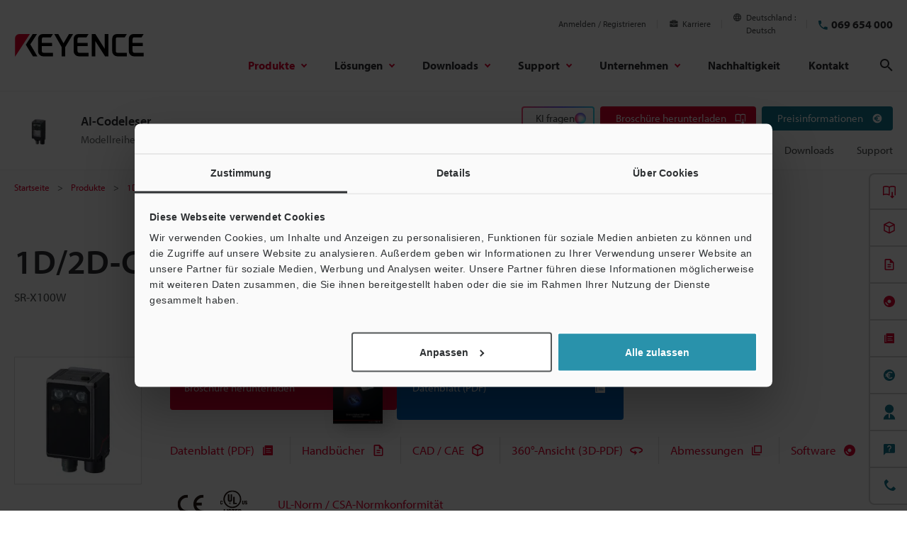

--- FILE ---
content_type: text/html;charset=utf-8
request_url: https://www.keyence.de/products/barcode/barcode-readers/sr-x/models/sr-x100w/
body_size: 40225
content:






















<!DOCTYPE html>
<html lang="de" class="theme-KD theme-series">
<head>

<meta charset="UTF-8">
<meta http-equiv="X-UA-Compatible" content="IE=edge">
<meta name="viewport" content="width=device-width, initial-scale=1.0">
<meta name="description" content="SR-X100W, 1D/2D-Codeleser in Modellreihe SR-X von KEYENCE Deutschland.">
<meta name="keywords" content="">
<title>1D/2D-Codeleser - SR-X100W | KEYENCE Deutschland</title>
<meta http-equiv="content-style-type" content="text/css">
<meta http-equiv="content-script-type" content="text/javascript">
<link rel="shortcut icon" href="/favicon.ico">









































<link rel="canonical" href="https://www.keyence.de/products/barcode/barcode-readers/sr-x/models/sr-x100w/">
<link rel="alternate" hreflang="cs-CZ" href="https://www.keyence.eu/cscz/products/barcode/barcode-readers/sr-x/models/sr-x100w/" />
<link rel="alternate" hreflang="de-AT" href="https://www.keyence.eu/dede/products/barcode/barcode-readers/sr-x/models/sr-x100w/" />
<link rel="alternate" hreflang="de-CH" href="https://www.keyence.eu/dede/products/barcode/barcode-readers/sr-x/models/sr-x100w/" />
<link rel="alternate" hreflang="de-CZ" href="https://www.keyence.eu/dede/products/barcode/barcode-readers/sr-x/models/sr-x100w/" />
<link rel="alternate" hreflang="de-DE" href="https://www.keyence.de/products/barcode/barcode-readers/sr-x/models/sr-x100w/" />
<link rel="alternate" hreflang="de-LI" href="https://www.keyence.eu/dede/products/barcode/barcode-readers/sr-x/models/sr-x100w/" />
<link rel="alternate" hreflang="de-PL" href="https://www.keyence.eu/dede/products/barcode/barcode-readers/sr-x/models/sr-x100w/" />
<link rel="alternate" hreflang="de-SI" href="https://www.keyence.eu/dede/products/barcode/barcode-readers/sr-x/models/sr-x100w/" />
<link rel="alternate" hreflang="de-SK" href="https://www.keyence.eu/dede/products/barcode/barcode-readers/sr-x/models/sr-x100w/" />
<link rel="alternate" hreflang="en-AT" href="https://www.keyence.eu/products/barcode/barcode-readers/sr-x/models/sr-x100w/" />
<link rel="alternate" hreflang="en-BE" href="https://www.keyence.eu/products/barcode/barcode-readers/sr-x/models/sr-x100w/" />
<link rel="alternate" hreflang="en-CA" href="https://www.keyence.ca/products/barcode/barcode-readers/sr-x/models/sr-x100w/" />
<link rel="alternate" hreflang="en-CH" href="https://www.keyence.eu/products/barcode/barcode-readers/sr-x/models/sr-x100w/" />
<link rel="alternate" hreflang="en-CZ" href="https://www.keyence.eu/products/barcode/barcode-readers/sr-x/models/sr-x100w/" />
<link rel="alternate" hreflang="en-DK" href="https://www.keyence.eu/products/barcode/barcode-readers/sr-x/models/sr-x100w/" />
<link rel="alternate" hreflang="en-FI" href="https://www.keyence.eu/products/barcode/barcode-readers/sr-x/models/sr-x100w/" />
<link rel="alternate" hreflang="en-GB" href="https://www.keyence.co.uk/products/barcode/barcode-readers/sr-x/models/sr-x100w/" />
<link rel="alternate" hreflang="en-HU" href="https://www.keyence.eu/products/barcode/barcode-readers/sr-x/models/sr-x100w/" />
<link rel="alternate" hreflang="en-IE" href="https://www.keyence.co.uk/products/barcode/barcode-readers/sr-x/models/sr-x100w/" />
<link rel="alternate" hreflang="en-MT" href="https://www.keyence.eu/products/barcode/barcode-readers/sr-x/models/sr-x100w/" />
<link rel="alternate" hreflang="en-MY" href="https://www.keyence.com.my/products/barcode/barcode-readers/sr-x/models/sr-x100w/" />
<link rel="alternate" hreflang="en-NL" href="https://www.keyence.eu/products/barcode/barcode-readers/sr-x/models/sr-x100w/" />
<link rel="alternate" hreflang="en-NO" href="https://www.keyence.eu/products/barcode/barcode-readers/sr-x/models/sr-x100w/" />
<link rel="alternate" hreflang="en-PH" href="https://www.keyence.com.ph/products/barcode/barcode-readers/sr-x/models/sr-x100w/" />
<link rel="alternate" hreflang="en-PL" href="https://www.keyence.eu/products/barcode/barcode-readers/sr-x/models/sr-x100w/" />
<link rel="alternate" hreflang="en-RO" href="https://www.keyence.eu/products/barcode/barcode-readers/sr-x/models/sr-x100w/" />
<link rel="alternate" hreflang="en-SE" href="https://www.keyence.eu/products/barcode/barcode-readers/sr-x/models/sr-x100w/" />
<link rel="alternate" hreflang="en-SG" href="https://www.keyence.com.sg/products/barcode/barcode-readers/sr-x/models/sr-x100w/" />
<link rel="alternate" hreflang="en-SI" href="https://www.keyence.eu/products/barcode/barcode-readers/sr-x/models/sr-x100w/" />
<link rel="alternate" hreflang="en-SK" href="https://www.keyence.eu/products/barcode/barcode-readers/sr-x/models/sr-x100w/" />
<link rel="alternate" hreflang="en-TR" href="https://www.keyence.eu/products/barcode/barcode-readers/sr-x/models/sr-x100w/" />
<link rel="alternate" hreflang="en-US" href="https://www.keyence.com/products/barcode/barcode-readers/sr-x/models/sr-x100w/" />
<link rel="alternate" hreflang="es-AR" href="https://www.keyence.com.mx/products/barcode/barcode-readers/sr-x/models/sr-x100w/" />
<link rel="alternate" hreflang="es-CL" href="https://www.keyence.com.mx/products/barcode/barcode-readers/sr-x/models/sr-x100w/" />
<link rel="alternate" hreflang="es-CO" href="https://www.keyence.com.mx/products/barcode/barcode-readers/sr-x/models/sr-x100w/" />
<link rel="alternate" hreflang="es-MX" href="https://www.keyence.com.mx/products/barcode/barcode-readers/sr-x/models/sr-x100w/" />
<link rel="alternate" hreflang="fr-BE" href="https://www.keyence.eu/frfr/products/barcode/barcode-readers/sr-x/models/sr-x100w/" />
<link rel="alternate" hreflang="fr-CA" href="https://www.keyence.ca/frfr/products/barcode/barcode-readers/sr-x/models/sr-x100w/" />
<link rel="alternate" hreflang="fr-CH" href="https://www.keyence.eu/frfr/products/barcode/barcode-readers/sr-x/models/sr-x100w/" />
<link rel="alternate" hreflang="fr-FR" href="https://www.keyence.fr/products/barcode/barcode-readers/sr-x/models/sr-x100w/" />
<link rel="alternate" hreflang="fr-LU" href="https://www.keyence.eu/frfr/products/barcode/barcode-readers/sr-x/models/sr-x100w/" />
<link rel="alternate" hreflang="hu-HU" href="https://www.keyence.eu/huhu/products/barcode/barcode-readers/sr-x/models/sr-x100w/" />
<link rel="alternate" hreflang="id-ID" href="https://www.keyence.co.id/products/barcode/barcode-readers/sr-x/models/sr-x100w/" />
<link rel="alternate" hreflang="it-IT" href="https://www.keyence.it/products/barcode/barcode-readers/sr-x/models/sr-x100w/" />
<link rel="alternate" hreflang="ja-JP" href="https://www.keyence.co.jp/products/barcode/barcode-readers/sr-x/models/sr-x100w/" />
<link rel="alternate" hreflang="ko-KR" href="https://www.keyence.co.kr/products/barcode/barcode-readers/sr-x/models/sr-x100w/" />
<link rel="alternate" hreflang="nl-BE" href="https://www.keyence.eu/nlnl/products/barcode/barcode-readers/sr-x/models/sr-x100w/" />
<link rel="alternate" hreflang="nl-NL" href="https://www.keyence.eu/nlnl/products/barcode/barcode-readers/sr-x/models/sr-x100w/" />
<link rel="alternate" hreflang="pl-PL" href="https://www.keyence.eu/plpl/products/barcode/barcode-readers/sr-x/models/sr-x100w/" />
<link rel="alternate" hreflang="pt-BR" href="https://www.keyence.com.br/products/barcode/barcode-readers/sr-x/models/sr-x100w/" />
<link rel="alternate" hreflang="sk-SK" href="https://www.keyence.eu/cscz/products/barcode/barcode-readers/sr-x/models/sr-x100w/" />
<link rel="alternate" hreflang="th-TH" href="https://www.keyence.co.th/products/barcode/barcode-readers/sr-x/models/sr-x100w/" />
<link rel="alternate" hreflang="vi-VN" href="https://www.keyence.com.vn/products/barcode/barcode-readers/sr-x/models/sr-x100w/" />
<link rel="alternate" hreflang="zh-Hans-CN" href="https://www.keyence.com.cn/products/barcode/barcode-readers/sr-x/models/sr-x100w/" />
<link rel="alternate" hreflang="zh-Hans-HK" href="https://www.keyence.com.cn/products/barcode/barcode-readers/sr-x/models/sr-x100w/" />
<link rel="alternate" hreflang="zh-Hans-MO" href="https://www.keyence.com.cn/products/barcode/barcode-readers/sr-x/models/sr-x100w/" />
<link rel="alternate" hreflang="zh-Hant-TW" href="https://www.keyence.com.tw/products/barcode/barcode-readers/sr-x/models/sr-x100w/" />
<meta property="og:image" content="/img/core/og-image.png">
<link rel="stylesheet" href="/css/core/master.css?var=20260120140225">
<script>
// akam-sw.js install script version 1.3.6
"serviceWorker"in navigator&&"find"in[]&&function(){var e=new Promise(function(e){"complete"===document.readyState||!1?e():(window.addEventListener("load",function(){e()}),setTimeout(function(){"complete"!==document.readyState&&e()},1e4))}),n=window.akamServiceWorkerInvoked,r="1.3.6";if(n)aka3pmLog("akam-setup already invoked");else{window.akamServiceWorkerInvoked=!0,window.aka3pmLog=function(){window.akamServiceWorkerDebug&&console.log.apply(console,arguments)};function o(e){(window.BOOMR_mq=window.BOOMR_mq||[]).push(["addVar",{"sm.sw.s":e,"sm.sw.v":r}])}var i="/akam-sw.js",a=new Map;navigator.serviceWorker.addEventListener("message",function(e){var n,r,o=e.data;if(o.isAka3pm)if(o.command){var i=(n=o.command,(r=a.get(n))&&r.length>0?r.shift():null);i&&i(e.data.response)}else if(o.commandToClient)switch(o.commandToClient){case"enableDebug":window.akamServiceWorkerDebug||(window.akamServiceWorkerDebug=!0,aka3pmLog("Setup script debug enabled via service worker message"),v());break;case"boomerangMQ":o.payload&&(window.BOOMR_mq=window.BOOMR_mq||[]).push(o.payload)}aka3pmLog("akam-sw message: "+JSON.stringify(e.data))});var t=function(e){return new Promise(function(n){var r,o;r=e.command,o=n,a.has(r)||a.set(r,[]),a.get(r).push(o),navigator.serviceWorker.controller&&(e.isAka3pm=!0,navigator.serviceWorker.controller.postMessage(e))})},c=function(e){return t({command:"navTiming",navTiming:e})},s=null,m={},d=function(){var e=i;return s&&(e+="?othersw="+encodeURIComponent(s)),function(e,n){return new Promise(function(r,i){aka3pmLog("Registering service worker with URL: "+e),navigator.serviceWorker.register(e,n).then(function(e){aka3pmLog("ServiceWorker registration successful with scope: ",e.scope),r(e),o(1)}).catch(function(e){aka3pmLog("ServiceWorker registration failed: ",e),o(0),i(e)})})}(e,m)},g=navigator.serviceWorker.__proto__.register;if(navigator.serviceWorker.__proto__.register=function(n,r){return n.includes(i)?g.call(this,n,r):(aka3pmLog("Overriding registration of service worker for: "+n),s=new URL(n,window.location.href),m=r,navigator.serviceWorker.controller?new Promise(function(n,r){var o=navigator.serviceWorker.controller.scriptURL;if(o.includes(i)){var a=encodeURIComponent(s);o.includes(a)?(aka3pmLog("Cancelling registration as we already integrate other SW: "+s),navigator.serviceWorker.getRegistration().then(function(e){n(e)})):e.then(function(){aka3pmLog("Unregistering existing 3pm service worker"),navigator.serviceWorker.getRegistration().then(function(e){e.unregister().then(function(){return d()}).then(function(e){n(e)}).catch(function(e){r(e)})})})}else aka3pmLog("Cancelling registration as we already have akam-sw.js installed"),navigator.serviceWorker.getRegistration().then(function(e){n(e)})}):g.call(this,n,r))},navigator.serviceWorker.controller){var u=navigator.serviceWorker.controller.scriptURL;u.includes("/akam-sw.js")||u.includes("/akam-sw-preprod.js")||u.includes("/threepm-sw.js")||(aka3pmLog("Detected existing service worker. Removing and re-adding inside akam-sw.js"),s=new URL(u,window.location.href),e.then(function(){navigator.serviceWorker.getRegistration().then(function(e){m={scope:e.scope},e.unregister(),d()})}))}else e.then(function(){window.akamServiceWorkerPreprod&&(i="/akam-sw-preprod.js"),d()});if(window.performance){var w=window.performance.timing,l=w.responseEnd-w.responseStart;c(l)}e.then(function(){t({command:"pageLoad"})});var k=!1;function v(){window.akamServiceWorkerDebug&&!k&&(k=!0,aka3pmLog("Initializing debug functions at window scope"),window.aka3pmInjectSwPolicy=function(e){return t({command:"updatePolicy",policy:e})},window.aka3pmDisableInjectedPolicy=function(){return t({command:"disableInjectedPolicy"})},window.aka3pmDeleteInjectedPolicy=function(){return t({command:"deleteInjectedPolicy"})},window.aka3pmGetStateAsync=function(){return t({command:"getState"})},window.aka3pmDumpState=function(){aka3pmGetStateAsync().then(function(e){aka3pmLog(JSON.stringify(e,null,"\t"))})},window.aka3pmInjectTiming=function(e){return c(e)},window.aka3pmUpdatePolicyFromNetwork=function(){return t({command:"pullPolicyFromNetwork"})})}v()}}();</script>
<script src="/js/core/init.js?var=20260122143912"></script>
<script src="/js/common/usersettings.js?var=20250514090912" defer></script>
<script src="/js/core/jquery-3.4.1.min.js?var=20260122143912" defer></script>
<script src="/js/core/scripts.js?var=20260122143912" defer></script>
<script src="/js/core/analytics-base.js?var=20260120140225" defer></script>
<script src="/js/core/analytics-views.js?var=20260120140225" defer></script>
<script src="/js/core/suz-bundle.js?var=20260120140225" defer></script>
<script src="/js/core/suz-bundle-kg.js?var=20260120140225" defer></script>
<script src="/js/core/master.js?var=20260120140225" defer></script>
<script src="/js/search/master.js?var=20260122143912" defer></script>
<script src="/js/products/models/master.js?var=20260122143912" defer></script>
<link rel="stylesheet" href="/css/search/master.css?var=20240209092130">










































<script data-cookieconsent="ignore">
dataLayer = (typeof dataLayer != "undefined" ? dataLayer : []);
dataLayer.push({
  "page": "/products/barcode/barcode-readers/sr-x/models/sr-x100w/index.jsp" + location.search
});

dataLayer.push({
  "signinStat" : "not_signin"
  , "signinf" : "not_signin"
  , "customerID" : ""
  , "emailAddress" : ""
  , "firstName" : ""
  , "lastName" : ""
  , "kgFlag" : "false"



});

document.cookie = "initSigninStat=;path=/";
dataLayer.push({
  "initSigninStat" : "not_signin"
});

function gtag() {
  dataLayer.push(arguments);
}
gtag('consent', 'default', {
    'ad_personalization': 'denied',
    'ad_storage': 'denied',
    'ad_user_data': 'denied',
    'analytics_storage': 'denied',
    'functionality_storage': 'denied',
    'personalization_storage': 'denied',
    'security_storage': 'granted',
    'wait_for_update': 500,
});
gtag("set", "ads_data_redaction", true);
gtag("set", "url_passthrough", false);
// activate TCF Support
window ['gtag_enable_tcf_support'] = true;
</script>




















<!-- Google Tag Manager -->
<script data-cookieconsent="ignore">(function(w,d,s,l,i){w[l]=w[l]||[];w[l].push({'gtm.start':
new Date().getTime(),event:'gtm.js'});var f=d.getElementsByTagName(s)[0],
j=d.createElement(s),dl=l!='dataLayer'?'&l='+l:'';j.async=true;j.src=
'https://www.googletagmanager.com/gtm.js?id='+i+dl;f.parentNode.insertBefore(j,f);
})(window,document,'script','dataLayer','GTM-T2NFMP');</script>
<!-- End Google Tag Manager -->




















<script id="Cookiebot" src="https://consent.cookiebot.com/uc.js" data-cbid="290cf274-16f5-4815-a76c-84d9b7024145" data-blockingmode="auto" type="text/javascript" defer></script>
<style type="text/css">
html #CybotCookiebotDialog.CybotEdge #CybotCookiebotDialogPoweredbyCybot, html #CybotCookiebotDialog #CybotCookiebotDialogPoweredbyCybot, html #CybotCookiebotDialog #CybotCookiebotDialogPoweredByText {
    display: none;
}
#CybotCookiebotDialog .CybotCookiebotScrollContainer {
    border-bottom: none !important;
}
</style>






















<link rel="stylesheet" href="https://use.typekit.net/bzx1aji.css">























<script type="text/javascript">
var deteql = {};
deteql.place = "detail";
////Editable Area begin
deteql.iid  = "WS_157136";        // Item ID
deteql.uid  = "";        // Member ID
////Editable Area end
setTimeout(function () {
    var script = document.createElement('script');
    script.type = 'text/javascript';
    script.charset = 'UTF-8';
    script.async = true;
    script.src = (location.protocol == 'https:' ? 'https:' : 'http:') + '//dtm00.deteql.net/keyencede/scripts/x.js?noCache=' + Math.floor(((new Date()).getTime()+1.8e+7)/8.64e+7);
    var s = document.getElementsByTagName('script')[0];
    s.parentNode.insertBefore(script, s);
}, 0);
</script>
































































<script type="module">
import { createMessenger } from "/js/userlike/messenger/dist/es/index.js";
(() => {
window.createUserLikeApi = async function () {
    const result = await createMessenger({
        version: 1,
        widgetKey: "fc72f5a3b431a9474f3f96300cd7d0fde9b907d9b1b72318033209f9c0badb8d",
    });
    const { api } = result.value;
    return api;
};
(function (win, doc) {
    'use strict';
    const Userlike = (function () {
        const _data = {
            customerID: null,
            emailAddress: null,
            firstName: null,
            lastName: null,
            motive: null,
        };
        let _isSignin = false;
        let _isBlocked = false;
        let _isDelayPopupMaximized = false;
        let _isDelayPopupTimerStarted = false;
        let _isDelayPopupEnabled = true;
        let _isForceMinimized = false;
        const _fn = {};
        const app = {};
        const userlike = win.createUserLikeApi();
        _fn.removeEmptyArr = function (array) {
            return array.filter(function (x) {
                return !(x === null || x === undefined || x === '');
            });
        };
        _fn.makeQueryIntoDict = function () {
            var query;
            var i;
            var l;
            var arr = [];
            var dict = {};
            query = win.location.search.substring(1).split('&');
            query = _fn.removeEmptyArr(query);
            if (query.length) {
                for (i = 0, l = query.length; i < l; i++) {
                    arr = query[i].split('=');
                    if (arr[1]) {
                        dict[arr[0]] = arr[1];
                    } else {
                        dict[arr[0]] = '';
                    }
                }
            }
            return dict;
        };
        _fn.getCookieValue = function (name) {
            const cookies = doc.cookie.split(';');
            if (!name) {
                return false;
            }
            if (!cookies.some((item) => item.trim().startsWith(name + '='))) {
                return false;
            }
            const targetCookie = cookies.find((item) => item.trim().startsWith(name + '='));
            return targetCookie.split('=')[1];
        };
        _fn.isChatDisplayOnlyLoggedInUsers = function () {
            return win.kpi_isChatDisplayOnlyLoggedInUsers;
        };
        _fn.getDelayMS = function () {
            const _dict = _fn.makeQueryIntoDict();
            const _qChatValue = parseInt(_dict.qChat, 10);
            let _delayMS = 0;
            if (win.kpi_usersettings &&
                typeof win.kpi_usersettings.chatWindowDisplayDelay === 'number' &&
                win.kpi_usersettings.chatWindowDisplayDelay > 0
            ) {
                if (win.kpi_usersettings.chatWindowDisplayDelay > 1000) {
                    _delayMS = win.kpi_usersettings.chatWindowDisplayDelay;
                } else {
                    _delayMS = 1000;
                }
            }
            if (!isNaN(_qChatValue)) {
                if (_qChatValue > 0) {
                    _delayMS = _qChatValue * 1000;
                }
            }
            return _delayMS;
        };
        _fn.init = function () {
            if (win.dataLayer && win.dataLayer[1]) {
                if (win.dataLayer[1].customerID) {
                    _data.customerID = win.dataLayer[1].customerID;
                }
                if (win.dataLayer[1].emailAddress) {
                    _data.emailAddress = win.dataLayer[1].emailAddress;
                }
                if (win.dataLayer[1].firstName) {
                    _data.firstName = win.dataLayer[1].firstName;
                }
                if (win.dataLayer[1].lastName) {
                    _data.lastName = win.dataLayer[1].lastName;
                }
                if (win.dataLayer[1].signinStat === 'signin') {
                    _isSignin = true;
                }
                if (win.dataLayer[1].kgFlag === 'true') {
                    _isBlocked = true;
                }
            }
            switch (_fn.getCookieValue('lstMtvId')) {
                case '1':
                    if (_fn.getCookieValue('refAdId')) {
                        _data.motive = 'Campaign ad=' + _fn.getCookieValue('refAdId');
                    }
                    break;
                case '2':
                    if (_fn.getCookieValue('refAwId')) {
                        _data.motive = 'Ads aw=' + _fn.getCookieValue('refAwId');
                    }
                    break;
                case '4':
                    if (_fn.getCookieValue('refExSite')) {
                        _data.motive = 'Ext domain=' + _fn.getCookieValue('refExSite');
                    }
                    break;
                default:
                    break;
            }
        };
        _fn.mount = function () {
            userlike.then((messenger) => {
                messenger.mount();
            });
        };
        _fn.isChatClosed = function () {
            let flag = false;
            for (let i = 0; i < localStorage.length; i++) {
                if (/^uslk_umm/.test(localStorage.key(i))) {
                    const chatStorage = JSON.parse(localStorage.getItem(localStorage.key(i)));
                    if (chatStorage.data &&
                        chatStorage.data.restoreableViewState &&
                        chatStorage.data.restoreableViewState.opened === false
                    ) {
                        flag = true;
                    }
                    break;
                }
            }
            return flag;
        };
        _fn.delayMount = function () {
            const _delayMS = _fn.getDelayMS();
            if (_fn.isChatDisplayOnlyLoggedInUsers() && !_isSignin) {
                return;
            }
            if (_isBlocked) {
                return;
            }
            _fn.sendData();
            if (/\b(Android|iPhone)\b/.test(win.navigator.userAgent)) {
                return;
            }
            win.addEventListener('message', function (event) {
                if (event.origin !== window.location.origin) {
                    return;
                }
                if (event.data.userlikeEventName === 'button_displayed') {
                    if ((_fn.isChatClosed() && !_isForceMinimized && sessionStorage.getItem('hasUslkForceMinimized') !== 'true') || _isDelayPopupMaximized || !_isDelayPopupEnabled) {
                        return;
                    }
                    _isDelayPopupTimerStarted = true;
                    if (_delayMS >= 1000) {
                        win.setTimeout(function () {
                            if (doc.activeElement === doc.body || doc.activeElement === null || doc.activeElement === doc.querySelector('iframe[title="Chat-Button"]')) {
                                if (_isDelayPopupEnabled) {
                                    userlike.then((m) => m.maximize());
                                    _isDelayPopupMaximized = true;
                                    _isDelayPopupTimerStarted = false;
                                }
                            }
                        }, _delayMS);
                    }
                }
            });
        };
        _fn.sendData = function () {
            userlike.then((messenger) => {
                messenger.mount().then(() => {
                    messenger.setCustomData(_data);
                    let subscription = null;
                    const _isChatClosed = _fn.isChatClosed();
                    subscription = messenger.state$.subscribe({
                        next: (state) => {
                            if (state.state === 'maximized') {
                                sessionStorage.removeItem('hasUslkForceMinimized');
                                if (_isDelayPopupTimerStarted && _isDelayPopupEnabled) {
                                    _isDelayPopupEnabled = false;
                                }
                                if (!_isForceMinimized && !_isChatClosed && !_isDelayPopupMaximized && !_isDelayPopupTimerStarted) {
                                    if (sessionStorage.getItem('hasUslkFirstMessage') !== 'true') {
                                        messenger.minimize();
                                        _isForceMinimized = true;
                                        sessionStorage.setItem('hasUslkForceMinimized', 'true');
                                    } else {
                                        subscription?.unsubscribe();
                                    }
                                }
                            }
                        },
                    });
                });
            });
        };
        app.run = function () {
            if (/Trident/.test(win.navigator.userAgent)) {
                return;
            }
            _fn.init();
            _fn.delayMount();
        };
        return app;
    }());
    win.addEventListener('load', function () {
        Userlike.run();
    });
}(window, window.document));
})();
</script>
<script>
userlikeTrackingEvent = function (event_name, global_ctx, session_ctx) {
    if (event_name === 'button_displayed') {
        window.postMessage({userlikeEventName: event_name}, window.location.origin);
    }
    if (event_name === 'contact_first_message') {
        sessionStorage.setItem('hasUslkFirstMessage', 'true');
    }
    window.dataLayer.push({
        event: "Userlike_Chat",
        ChatAction: event_name,
        ChatID: session_ctx.chat_id,
        ChatOperatorID: session_ctx.operator_id,
    });
};
</script>





















<script>
window.VWO = window.VWO || [];
window.VWO.init = window.VWO.init || function(state) { window.VWO.consentState = state; }
if (!window.Cookiebot) {
    window.VWO.init(1);
}
window.addEventListener('CookiebotOnLoad', function () {
    if (window.Cookiebot.consent.statistics) {
        window.VWO.init(1);
    } else {
        window.VWO.init(3);
    }
}, false);
</script>


<!-- Start VWO Async SmartCode -->
<link rel="preconnect" href="https://dev.visualwebsiteoptimizer.com" />
<script type='text/javascript' id='vwoCode'>
window._vwo_code || (function() {
var account_id=161387,
version=2.1,
settings_tolerance=2000,
hide_element='body',
hide_element_style = 'opacity:0 !important;filter:alpha(opacity=0) !important;background:none !important;transition:none !important;',
/* DO NOT EDIT BELOW THIS LINE */
f=false,w=window,d=document,v=d.querySelector('#vwoCode'),cK='_vwo_'+account_id+'_settings',cc={};try{var c=JSON.parse(localStorage.getItem('_vwo_'+account_id+'_config'));cc=c&&typeof c==='object'?c:{}}catch(e){}var stT=cc.stT==='session'?w.sessionStorage:w.localStorage;code={nonce:v&&v.nonce,use_existing_jquery:function(){return typeof use_existing_jquery!=='undefined'?use_existing_jquery:undefined},library_tolerance:function(){return typeof library_tolerance!=='undefined'?library_tolerance:undefined},settings_tolerance:function(){return cc.sT||settings_tolerance},hide_element_style:function(){return'{'+(cc.hES||hide_element_style)+'}'},hide_element:function(){if(performance.getEntriesByName('first-contentful-paint')[0]){return''}return typeof cc.hE==='string'?cc.hE:hide_element},getVersion:function(){return version},finish:function(e){if(!f){f=true;var t=d.getElementById('_vis_opt_path_hides');if(t)t.parentNode.removeChild(t);if(e)(new Image).src='https://dev.visualwebsiteoptimizer.com/ee.gif?a='+account_id+e}},finished:function(){return f},addScript:function(e){var t=d.createElement('script');t.type='text/javascript';if(e.src){t.src=e.src}else{t.text=e.text}v&&t.setAttribute('nonce',v.nonce);d.getElementsByTagName('head')[0].appendChild(t)},load:function(e,t){var n=this.getSettings(),i=d.createElement('script'),r=this;t=t||{};if(n){i.textContent=n;d.getElementsByTagName('head')[0].appendChild(i);if(!w.VWO||VWO.caE){stT.removeItem(cK);r.load(e)}}else{var o=new XMLHttpRequest;o.open('GET',e,true);o.withCredentials=!t.dSC;o.responseType=t.responseType||'text';o.onload=function(){if(t.onloadCb){return t.onloadCb(o,e)}if(o.status===200||o.status===304){_vwo_code.addScript({text:o.responseText})}else{_vwo_code.finish('&e=loading_failure:'+e)}};o.onerror=function(){if(t.onerrorCb){return t.onerrorCb(e)}_vwo_code.finish('&e=loading_failure:'+e)};o.send()}},getSettings:function(){try{var e=stT.getItem(cK);if(!e){return}e=JSON.parse(e);if(Date.now()>e.e){stT.removeItem(cK);return}return e.s}catch(e){return}},init:function(){if(d.URL.indexOf('__vwo_disable__')>-1)return;var e=this.settings_tolerance();w._vwo_settings_timer=setTimeout(function(){_vwo_code.finish();stT.removeItem(cK)},e);var t;if(this.hide_element()!=='body'){t=d.createElement('style');var n=this.hide_element(),i=n?n+this.hide_element_style():'',r=d.getElementsByTagName('head')[0];t.setAttribute('id','_vis_opt_path_hides');v&&t.setAttribute('nonce',v.nonce);t.setAttribute('type','text/css');if(t.styleSheet)t.styleSheet.cssText=i;else t.appendChild(d.createTextNode(i));r.appendChild(t)}else{t=d.getElementsByTagName('head')[0];var i=d.createElement('div');i.style.cssText='z-index: 2147483647 !important;position: fixed !important;left: 0 !important;top: 0 !important;width: 100% !important;height: 100% !important;background: white !important;display: block !important;';i.setAttribute('id','_vis_opt_path_hides');i.classList.add('_vis_hide_layer');t.parentNode.insertBefore(i,t.nextSibling)}var o=window._vis_opt_url||d.URL,s='https://dev.visualwebsiteoptimizer.com/j.php?a='+account_id+'&u='+encodeURIComponent(o)+'&vn='+version;if(w.location.search.indexOf('_vwo_xhr')!==-1){this.addScript({src:s})}else{this.load(s+'&x=true')}} };w._vwo_code=code;code.init();})();
</script>
<!-- End VWO Async SmartCode -->



<script>(window.BOOMR_mq=window.BOOMR_mq||[]).push(["addVar",{"rua.upush":"false","rua.cpush":"true","rua.upre":"false","rua.cpre":"true","rua.uprl":"false","rua.cprl":"false","rua.cprf":"false","rua.trans":"SJ-03c15b49-adfa-46a6-bfda-b6b8259b0696","rua.cook":"false","rua.ims":"false","rua.ufprl":"false","rua.cfprl":"false","rua.isuxp":"false","rua.texp":"norulematch","rua.ceh":"false","rua.ueh":"false","rua.ieh.st":"0"}]);</script>
                              <script>!function(e){var n="https://s.go-mpulse.net/boomerang/";if("False"=="True")e.BOOMR_config=e.BOOMR_config||{},e.BOOMR_config.PageParams=e.BOOMR_config.PageParams||{},e.BOOMR_config.PageParams.pci=!0,n="https://s2.go-mpulse.net/boomerang/";if(window.BOOMR_API_key="F87ZK-3NA6B-C4XPP-VFET4-3455V",function(){function e(){if(!o){var e=document.createElement("script");e.id="boomr-scr-as",e.src=window.BOOMR.url,e.async=!0,i.parentNode.appendChild(e),o=!0}}function t(e){o=!0;var n,t,a,r,d=document,O=window;if(window.BOOMR.snippetMethod=e?"if":"i",t=function(e,n){var t=d.createElement("script");t.id=n||"boomr-if-as",t.src=window.BOOMR.url,BOOMR_lstart=(new Date).getTime(),e=e||d.body,e.appendChild(t)},!window.addEventListener&&window.attachEvent&&navigator.userAgent.match(/MSIE [67]\./))return window.BOOMR.snippetMethod="s",void t(i.parentNode,"boomr-async");a=document.createElement("IFRAME"),a.src="about:blank",a.title="",a.role="presentation",a.loading="eager",r=(a.frameElement||a).style,r.width=0,r.height=0,r.border=0,r.display="none",i.parentNode.appendChild(a);try{O=a.contentWindow,d=O.document.open()}catch(_){n=document.domain,a.src="javascript:var d=document.open();d.domain='"+n+"';void(0);",O=a.contentWindow,d=O.document.open()}if(n)d._boomrl=function(){this.domain=n,t()},d.write("<bo"+"dy onload='document._boomrl();'>");else if(O._boomrl=function(){t()},O.addEventListener)O.addEventListener("load",O._boomrl,!1);else if(O.attachEvent)O.attachEvent("onload",O._boomrl);d.close()}function a(e){window.BOOMR_onload=e&&e.timeStamp||(new Date).getTime()}if(!window.BOOMR||!window.BOOMR.version&&!window.BOOMR.snippetExecuted){window.BOOMR=window.BOOMR||{},window.BOOMR.snippetStart=(new Date).getTime(),window.BOOMR.snippetExecuted=!0,window.BOOMR.snippetVersion=12,window.BOOMR.url=n+"F87ZK-3NA6B-C4XPP-VFET4-3455V";var i=document.currentScript||document.getElementsByTagName("script")[0],o=!1,r=document.createElement("link");if(r.relList&&"function"==typeof r.relList.supports&&r.relList.supports("preload")&&"as"in r)window.BOOMR.snippetMethod="p",r.href=window.BOOMR.url,r.rel="preload",r.as="script",r.addEventListener("load",e),r.addEventListener("error",function(){t(!0)}),setTimeout(function(){if(!o)t(!0)},3e3),BOOMR_lstart=(new Date).getTime(),i.parentNode.appendChild(r);else t(!1);if(window.addEventListener)window.addEventListener("load",a,!1);else if(window.attachEvent)window.attachEvent("onload",a)}}(),"".length>0)if(e&&"performance"in e&&e.performance&&"function"==typeof e.performance.setResourceTimingBufferSize)e.performance.setResourceTimingBufferSize();!function(){if(BOOMR=e.BOOMR||{},BOOMR.plugins=BOOMR.plugins||{},!BOOMR.plugins.AK){var n="true"=="true"?1:0,t="",a="aocyvxixyzfum2lvdkiq-f-946c54ebf-clientnsv4-s.akamaihd.net",i="false"=="true"?2:1,o={"ak.v":"39","ak.cp":"275563","ak.ai":parseInt("634158",10),"ak.ol":"0","ak.cr":9,"ak.ipv":4,"ak.proto":"h2","ak.rid":"1ca05aff","ak.r":47376,"ak.a2":n,"ak.m":"dsca","ak.n":"essl","ak.bpcip":"3.133.138.0","ak.cport":38114,"ak.gh":"23.200.85.100","ak.quicv":"","ak.tlsv":"tls1.3","ak.0rtt":"","ak.0rtt.ed":"","ak.csrc":"-","ak.acc":"","ak.t":"1769282193","ak.ak":"hOBiQwZUYzCg5VSAfCLimQ==nv5rF7QIu0LW90Gy6qqBgSFq3ELmYwA7/3lTGfrANZ5GramzVWS8RqOllZ9zhaCnZUqWaoDN+Msh/rr17sut4cE+Nm6MO7h7AG3pqsupY7j0QKJT6/9uGrqvumBR2/MPqi75P+9oY1Ocj/sDCOljBuNicUQuJV7hZidvIXKgInM5MzcPcWXRDA5U6OQP8rxI1ch3oN+SJvzJ8MYC9YPriHzw7PqEL7jtCdP3Ly+5AJNFFzxph3Qy3DI74yFqMdR3cXnBNp0Pzkl4hsiQd1c4VAErboSBVnnqcNSXuhdUsE0GgBRNd3gw1dn8MoC5HbznA8q/4f8fVFFyd1dOZ/6mxtISIEvVrwhhrwGyhdnw5zqxgEEQh1T5jDJodbObWfpfZjxg+9JDKVZmyWKkNwNCeXmOs/479s36S1a4pq6QxiE=","ak.pv":"15","ak.dpoabenc":"","ak.tf":i};if(""!==t)o["ak.ruds"]=t;var r={i:!1,av:function(n){var t="http.initiator";if(n&&(!n[t]||"spa_hard"===n[t]))o["ak.feo"]=void 0!==e.aFeoApplied?1:0,BOOMR.addVar(o)},rv:function(){var e=["ak.bpcip","ak.cport","ak.cr","ak.csrc","ak.gh","ak.ipv","ak.m","ak.n","ak.ol","ak.proto","ak.quicv","ak.tlsv","ak.0rtt","ak.0rtt.ed","ak.r","ak.acc","ak.t","ak.tf"];BOOMR.removeVar(e)}};BOOMR.plugins.AK={akVars:o,akDNSPreFetchDomain:a,init:function(){if(!r.i){var e=BOOMR.subscribe;e("before_beacon",r.av,null,null),e("onbeacon",r.rv,null,null),r.i=!0}return this},is_complete:function(){return!0}}}}()}(window);</script></head>
<body>




















<!-- Google Tag Manager (noscript) -->
<noscript><iframe src="https://www.googletagmanager.com/ns.html?id=GTM-T2NFMP"
height="0" width="0" style="display:none;visibility:hidden"></iframe></noscript>
<!-- End Google Tag Manager (noscript) -->

<span id="suz_pageId" style="display: none;">T0556796</span>
<noscript>
<div id="NoScriptMessageArea">
<p>Um alle verfügbaren Funktionen auf dieser Website nutzen zu können, muss in Ihrem Browser JavaScript aktiviert sein.</p>
<!-- /div#NoScriptMessageArea --></div>
</noscript>





















<span id='suz-responsive' style='display:none;'></span>










































<svg display="none">
    <symbol id="icon-arrow" viewBox="0 0 30 30">
        <path d="M22.8936 13.8966L19.7528 10.7559L18.648 11.8607L21.0059 14.2186H6V15.7811H21.009L18.6525 18.1376L19.7574 19.2425L24 14.9998L22.8951 13.895L22.8936 13.8966Z"/>
    </symbol>
    <symbol id="icon-step-arrow" viewBox="0 0 40 27">
        <path d="M24.07,26.221a2.442,2.442,0,0,1,.143-3.4l7.377-6.913H2.356a2.407,2.407,0,0,1,0-4.813H31.591L24.213,4.18A2.441,2.441,0,0,1,24.07.78,2.32,2.32,0,0,1,27.4.633L39.236,11.726a2.439,2.439,0,0,1,0,3.546L27.4,26.367a2.321,2.321,0,0,1-3.328-.146Z"/>
    </symbol>
    <symbol id="icon-catalog" viewBox="0 0 30 30">
        <path fill-rule="evenodd" clip-rule="evenodd" d="M23.3 20.5C23.1 20.3 22.7344 20.1 22.4 20.1V9.1C22.3438 9.04384 22.2562 9.01922 22.1546 8.99072C22.0754 8.96847 21.9877 8.94384 21.9 8.9C21.2 8.7 20.3 8.6 19.5 8.6C18 8.6 16.7 8.9 15.9 9.5L15.7 9.6V20.3C15.5817 20.3789 15.4633 20.4422 15.3511 20.5023C15.1789 20.5944 15.0211 20.6789 14.9 20.8C13.7 19.9 12 19.6 10.4 19.6C9.4 19.6 8.4 19.8 7.5 20.1H7.4C7.25 20.15 7.125 20.225 7 20.3C6.875 20.375 6.75 20.45 6.6 20.5H6.4C6.2 20.5 6 20.3 6 20.1V8.2C6.5 7.9 7 7.6 7.6 7.4C8.5 7.1 9.5 7 10.5 7C12.1 7 13.8 7.3 15 8.2C16.2 7.3 17.9 7 19.5 7C20.5 7 21.5 7.1 22.3 7.4C22.9 7.6 23.4 7.8 23.9 8.2V20.1C23.9 20.3 23.7 20.5 23.5 20.5H23.3ZM10.5 18.1C11.6 18.1 13 18.2 14.2 18.7H14.3V9.6L14.1 9.5C13.3 8.9 11.9 8.6 10.5 8.6C9.7 8.6 8.8 8.7 8.1 8.9C8.01231 8.94384 7.92462 8.96847 7.84536 8.99072C7.74384 9.01922 7.65616 9.04384 7.6 9.1V18.5C8.5 18.2 9.5 18.1 10.5 18.1Z"/>
        <path d="M18.3245 15.832V22.0064L17.2673 20.9492L16.2773 21.9392L19.1058 24.7676L19.1123 24.761L19.1133 24.762L21.9417 21.9336L20.9518 20.9436L19.8845 22.0109L19.8845 15.832H18.3245Z"/>
    </symbol>
    <symbol id="icon-currency-dollar" viewBox="0 0 30 30">
        <path fill-rule="evenodd" clip-rule="evenodd" d="M15 23C19.4183 23 23 19.4183 23 15C23 10.5817 19.4183 7 15 7C10.5817 7 7 10.5817 7 15C7 19.4183 10.5817 23 15 23ZM16.0566 21V19.5675C17.3616 19.32 18.3891 18.57 18.3966 17.1975C18.3966 15.3075 16.7766 14.655 15.2616 14.265C13.7466 13.875 13.2591 13.4625 13.2591 12.8325C13.2591 12.1125 13.9341 11.6025 15.0591 11.6025C16.2441 11.6025 16.6866 12.1725 16.7241 13.005H18.1941C18.1491 11.8575 17.4516 10.8 16.0566 10.4625V9H14.0541V10.4475C12.7641 10.725 11.7216 11.565 11.7216 12.855C11.7216 14.3925 12.9966 15.1575 14.8566 15.6075C16.5291 16.005 16.8591 16.59 16.8591 17.2125C16.8591 17.67 16.5291 18.405 15.0591 18.405C13.6866 18.405 13.1466 17.79 13.0716 17.0025H11.6016C11.6841 18.4575 12.7716 19.2825 14.0541 19.5525V21H16.0566Z"/>
    </symbol>
    <symbol id="icon-currency-euro" viewBox="0 0 30 30">
        <path fill-rule="evenodd" clip-rule="evenodd" d="M15 23C19.4183 23 23 19.4183 23 15C23 10.5817 19.4183 7 15 7C10.5817 7 7 10.5817 7 15C7 19.4183 10.5817 23 15 23ZM11.3866 13.2337C12.1047 11.2884 13.9713 9.90039 16.1651 9.90039C17.4714 9.90039 18.6644 10.3964 19.5652 11.2037L19.6441 11.2744L18.5173 12.3948L18.4472 12.3346C17.834 11.8079 17.0375 11.4893 16.1651 11.4893C14.8691 11.4893 13.7408 12.1901 13.1317 13.2337H16.2651V14.5448H12.6877C12.6673 14.6949 12.654 14.8472 12.654 15.0004C12.654 15.1536 12.6673 15.3059 12.6877 15.4559H16.2651V16.7671H13.1318C13.741 17.8107 14.8717 18.5115 16.1651 18.5115C17.0373 18.5115 17.8339 18.1903 18.4472 17.6634L18.5174 17.6031L19.6439 18.7265L19.5652 18.7971C18.6644 19.6044 17.4714 20.1004 16.1651 20.1004C13.9713 20.1004 12.1047 18.7124 11.3866 16.7671H9.39844V15.4559H11.0869C11.0724 15.3057 11.0651 15.1548 11.0651 15.0004C11.0651 14.8459 11.0724 14.695 11.0869 14.5448H9.39844V13.2337H11.3866Z"/>
    </symbol>
    <symbol id="icon-currency-pound" viewBox="0 0 30 30">
        <path fill-rule="evenodd" clip-rule="evenodd" d="M15 23C19.4183 23 23 19.4183 23 15C23 10.5817 19.4183 7 15 7C10.5817 7 7 10.5817 7 15C7 19.4183 10.5817 23 15 23ZM12.6281 16.7536C12.2142 17.3034 11.6992 17.9875 11.6992 19.1519V20.0996L12.6281 19.9093C12.6461 19.9056 14.4487 19.5386 15.5655 19.5386C16.6801 19.5386 18.4848 19.9056 18.5029 19.9093L18.814 18.3945C18.734 18.3779 16.8379 17.992 15.5654 17.992C14.9349 17.992 14.1518 18.0864 13.5122 18.1846C13.6096 18.0208 13.7295 17.8616 13.8631 17.6844L13.8634 17.6839C14.2772 17.1342 14.7922 16.4501 14.7922 15.2856H17.112V13.7391H14.4468C14.4314 13.7009 14.417 13.6597 14.4027 13.6188C14.3868 13.5736 14.3711 13.5288 14.3543 13.4884L14.3538 13.4872C14.1743 13.0581 14.019 12.6868 14.019 12.1926C14.019 11.3401 14.7129 10.6461 15.5655 10.6461C16.418 10.6461 17.112 11.3401 17.112 12.1926H18.6585C18.6585 10.4868 17.2713 9.09961 15.5655 9.09961C13.8596 9.09961 12.4725 10.4868 12.4725 12.1926C12.4725 12.8228 12.6206 13.3114 12.7872 13.7391H11.6992V15.2856H13.2457C13.2457 15.9328 12.9867 16.2771 12.6281 16.7536Z"/>
    </symbol>
    <symbol id="icon-currency-yen" viewBox="0 0 30 30">
        <path fill-rule="evenodd" clip-rule="evenodd" d="M15 23C19.4183 23 23 19.4183 23 15C23 10.5817 19.4183 7 15 7C10.5817 7 7 10.5817 7 15C7 19.4183 10.5817 23 15 23ZM15.9318 15.3837V16.5126H18.5991V18.0415H15.9318V20.6994H14.3981V18.0415H11.7308V16.5126H14.3981V15.3837H11.7308V13.8547H13.7318L11.3594 10.3087L12.6356 9.46094L15.1649 13.2414L17.6943 9.46094L18.9705 10.3087L16.5981 13.8547H18.5991V15.3837H15.9318Z"/>
    </symbol>
    <symbol id="icon-currency-won" viewBox="0 0 30 30">
        <path fill-rule="evenodd" clip-rule="evenodd" d="M15 23C19.4183 23 23 19.4183 23 15C23 10.5817 19.4183 7 15 7C10.5817 7 7 10.5817 7 15C7 19.4183 10.5817 23 15 23ZM20.5 13.6493V14.9693H18.9956L18.5561 16.2893H20.5V17.6067H18.1152L17.5212 19.396L16.555 19.3814L16.291 18.9194L15.103 14.9693H14.897L13.5731 19.3821L12.6068 19.3966L12.3277 18.9406L11.8841 17.6093L9.54073 17.6067V16.2867L11.4439 16.2893L11.0044 14.9693H9.5V13.6493H10.5641L9.75234 11.2179L11.0063 10.8008L11.9554 13.6493H13.915L14.4456 11.8799H15.557L16.085 13.6493H18.0446L18.9923 10.8008L20.2463 11.2179L19.4359 13.6493H20.5ZM12.3956 14.9693L12.987 16.7434L13.5176 14.9693H12.3956ZM16.481 14.9693L17.013 16.7434L17.603 14.9693H16.481Z"/>
    </symbol>
    <symbol id="icon-download" viewBox="0 0 30 30">
        <path d="M21.2222 14V20.2222H8.77778V14H7V20.2222C7 21.2 7.8 22 8.77778 22H21.2222C22.2 22 23 21.2 23 20.2222V14H21.2222ZM15.8889 14.5956L18.1911 12.3022L19.4444 13.5556L15 18L10.5556 13.5556L11.8089 12.3022L14.1111 14.5956V6H15.8889V14.5956Z" />
    </symbol>
    <symbol id="icon-data-sheet" viewBox="0 0 30 30">
        <path d="M10.5703 9.06914V19.9137C10.5703 20.168 10.368 20.3977 10.0863 20.3977C9.80469 20.3977 9.60234 20.1953 9.60234 19.9137V10.1629H9.06914C8.48398 10.1629 8 10.6469 8 11.232V20.9309C8 21.516 8.48398 22 9.06914 22H20.9555C21.516 22 22 21.5406 22 20.9555V9.06914C22 8.48398 21.516 8 20.9309 8L11.5629 8.07656C11.0023 8.07656 10.5703 8.48398 10.5703 9.06914ZM12.8098 14.6309H17.8C18.0543 14.6309 18.284 14.8332 18.284 15.1148C18.284 15.3691 18.0816 15.5988 17.8 15.5988H12.8098C12.5555 15.5988 12.3258 15.3965 12.3258 15.1148C12.3285 14.8359 12.5555 14.6309 12.8098 14.6309ZM19.4023 18.273H12.8098C12.5555 18.273 12.3258 18.0707 12.3258 17.7891C12.3258 17.5348 12.5281 17.3051 12.8098 17.3051H19.4023C19.6566 17.3051 19.8863 17.5074 19.8863 17.7891C19.8617 18.068 19.6594 18.273 19.4023 18.273ZM19.4023 12.8754H12.8098C12.5555 12.8754 12.3258 12.673 12.3258 12.3914C12.3258 12.1371 12.5281 11.9074 12.8098 11.9074H19.4023C19.6566 11.9074 19.8863 12.1098 19.8863 12.3914C19.8617 12.673 19.6594 12.8754 19.4023 12.8754Z"/>
    </symbol>
    <symbol id="icon-plus" viewBox="0 0 30 30">
        <path d="M15.9 10.5H14.1V14.1H10.5V15.9H14.1V19.5H15.9V15.9H19.5V14.1H15.9V10.5ZM15 6C10.05 6 6 10.05 6 15C6 19.95 10.05 24 15 24C19.95 24 24 19.95 24 15C24 10.05 19.95 6 15 6ZM15 22.2C11.04 22.2 7.8 18.96 7.8 15C7.8 11.04 11.04 7.8 15 7.8C18.96 7.8 22.2 11.04 22.2 15C22.2 18.96 18.96 22.2 15 22.2Z"/>
    </symbol>
    <symbol id="icon-minus" viewBox="0 0 30 30">
        <path d="M15.9 14.1H14.1H10.5V15.9H14.1H15.9H19.5V14.1H15.9ZM15 6C10.05 6 6 10.05 6 15C6 19.95 10.05 24 15 24C19.95 24 24 19.95 24 15C24 10.05 19.95 6 15 6ZM15 22.2C11.04 22.2 7.8 18.96 7.8 15C7.8 11.04 11.04 7.8 15 7.8C18.96 7.8 22.2 11.04 22.2 15C22.2 18.96 18.96 22.2 15 22.2Z"/>
    </symbol>
    <symbol id="icon-horizontal-scrollable" viewBox="0 0 30 30">
        <circle cx="15" cy="15" r="14.5" fill="white" stroke="#EA0437"/>
        <path d="M19.804 15H7V15.8H19.804V17.8L23 15.4L19.804 13V15Z" fill="#EA0437"/>
    </symbol>
    <symbol id="icon-chat" viewBox="0 0 30 30">
        <path d="M21.4 8H8.6C7.72 8 7 8.72 7 9.6V24L10.2 20.8H21.4C22.28 20.8 23 20.08 23 19.2V9.6C23 8.72 22.28 8 21.4 8ZM15.72 18.72H14.28V17.28H15.72V18.72ZM15.72 16.48H14.28C14.28 14.08 16.52 14.24 16.52 12.8C16.52 12 15.88 11.36 15.08 11.36C14.28 11.36 13.56 12 13.56 12.8H12.04C12.04 11.2 13.4 9.84 15 9.84C16.6 9.84 17.96 11.2 17.96 12.8C17.96 14.64 15.72 14.8 15.72 16.48Z"/>
    </symbol>
    <symbol id="icon-speech-balloon" viewBox="0 0 30 30">
        <g transform="translate(-4191 -333)"><rect width="30" height="30" transform="translate(4191 333)" fill="none"/><g transform="translate(4191.022 332.965)"><g transform="translate(-3753 -334)"><g transform="translate(-438 1)"><g transform="translate(4193.578 335.535)"><path d="M15.2,8c4,0,7.2,2.8,7.2,6.1a5.8,5.8,0,0,1-3.2,5.1v2.6l-2.7-1.7a6.6,6.6,0,0,1-1.4.1c-4,0-7.2-2.8-7.2-6.1S11.2,8,15.2,8Z"/><path d="M5.9,14.8A5.659,5.659,0,0,1,3.1,9.9c0-3.4,3.2-6.2,7.2-6.2s7.2,2.8,7.2,6.2-3.2,6.2-7.2,6.2A5.284,5.284,0,0,1,9.1,16L5.7,18.2Z" fill="#fff"/><path d="M10.3,4.5c3.6,0,6.5,2.4,6.5,5.5s-2.9,5.4-6.5,5.4a4.869,4.869,0,0,1-1.2-.1L6.5,16.9l.2-2.4A5.118,5.118,0,0,1,3.9,10c-.1-3.1,2.8-5.5,6.4-5.5m0-1.3A8.659,8.659,0,0,0,4.9,5.1,5.485,5.485,0,0,0,3.1,7.3,6.367,6.367,0,0,0,2.4,10a6.405,6.405,0,0,0,2.8,5.2L5,16.9l-.2,2.6L7.1,18l2.2-1.3c.3,0,.7.1,1,.1a8.659,8.659,0,0,0,5.4-1.9,6.458,6.458,0,0,0,1.8-2.2,6.374,6.374,0,0,0,0-5.4,6.252,6.252,0,0,0-1.8-2.2,8.107,8.107,0,0,0-5.4-1.9Z"/></g></g></g><circle cx="0.9" cy="0.9" r="0.9" transform="translate(8.5 11.7)"/><path d="M.9-.039A.939.939,0,1,1-.039.9.94.94,0,0,1,.9-.039Zm0,1.8A.861.861,0,1,0,.039.9.862.862,0,0,0,.9,1.761Z" transform="translate(8.5 11.7)"/><circle cx="0.9" cy="0.9" r="0.9" transform="translate(12 11.7)"/><path d="M.9-.039A.939.939,0,1,1-.039.9.94.94,0,0,1,.9-.039Zm0,1.8A.861.861,0,1,0,.039.9.862.862,0,0,0,.9,1.761Z" transform="translate(12 11.7)"/><circle cx="0.9" cy="0.9" r="0.9" transform="translate(15.3 11.7)"/><path d="M.9-.039A.939.939,0,1,1-.039.9.94.94,0,0,1,.9-.039Zm0,1.8A.861.861,0,1,0,.039.9.862.862,0,0,0,.9,1.761Z" transform="translate(15.3 11.7)"/></g></g>
    </symbol>
    <symbol id="icon-tel" viewBox="0 0 30 30">
        <path d="M23.8459 18.8048C24.0514 19.0103 24.0514 19.3435 23.8459 19.549L21.9896 21.4052C21.6958 21.699 21.3224 21.9075 20.9094 21.9533C17.7281 22.3057 14.2797 20.6242 11.8263 18.1708C9.37433 15.7188 7.69413 12.2717 8.04673 9.09064C8.09251 8.67763 8.30099 8.30421 8.59482 8.01038L10.4511 6.15412C10.6566 5.94863 10.9897 5.94863 11.1952 6.15412L13.7998 8.75867C14.0053 8.96416 14.0053 9.29733 13.7998 9.50282L11.1583 12.1443C11.1452 13.8391 12.0519 15.3826 13.3347 16.6653C14.6182 17.9489 16.1599 18.8556 17.8557 18.8417L20.5604 16.2479C20.767 16.0497 21.0942 16.0531 21.2967 16.2556L23.8459 18.8048Z"/>
    </symbol>
    <symbol id="icon-techinical-guides" viewBox="0 0 30 30">
        <path d="M23.7701 20.2925L17.0761 13.5566C17.7933 11.7123 17.3949 9.54725 15.8808 8.02369C14.287 6.41994 11.8964 6.09919 9.98383 6.98125L13.0477 10.0643C13.3578 10.3763 13.3578 10.8801 13.0477 11.1921L11.7787 12.469C11.4683 12.7814 10.9638 12.7841 10.65 12.4751L7.51349 9.38688C6.55723 11.3114 6.95567 13.717 8.54944 15.3208C10.0635 16.8443 12.2151 17.2452 14.0479 16.5236L20.7419 23.2594C21.0607 23.5802 21.5388 23.5802 21.8575 23.2594L23.6904 21.4151C24.0888 21.0944 24.0888 20.5331 23.7701 20.2925Z"/>
    </symbol>
    <symbol id="icon-cad-data" viewBox="0 0 30 30">
        <path fill-rule="evenodd" clip-rule="evenodd" d="M14.641 6.3781C14.8662 6.26549 15.1313 6.26549 15.3565 6.3781L22.3365 9.8681C22.6075 10.0036 22.7787 10.2806 22.7787 10.5836V19.0589C22.7787 19.3619 22.6075 19.639 22.3365 19.7745L15.3565 23.2645C15.1313 23.3771 14.8662 23.3771 14.641 23.2645L7.66098 19.7745C7.38995 19.639 7.21875 19.3619 7.21875 19.0589V10.5836C7.21875 10.2806 7.38995 10.0036 7.66098 9.8681L14.641 6.3781ZM8.77875 11.8334L14.2188 14.5534V21.3092L8.77875 18.5892V11.8334ZM15.7787 21.3092L21.2188 18.5892V11.8334L15.7787 14.5534V21.3092ZM14.9987 13.1992L20.2546 10.5713L14.9987 7.94335L9.74288 10.5713L14.9987 13.1992Z"/>
    </symbol>
    <symbol id="icon-manuals" viewBox="0 0 30 30">
        <path d="M17.5 16.0307H12.5V14.4707H17.5V16.0307Z"/>
        <path d="M12.5 19.0307H17.5V17.4707H12.5V19.0307Z"/>
        <path fill-rule="evenodd" clip-rule="evenodd" d="M16.625 7H10.125C9.23125 7 8.50813 7.73125 8.50813 8.625L8.5 21.375C8.5 22.2688 9.22312 23 10.1169 23H19.875C20.7688 23 21.5 22.2688 21.5 21.375V11.875L16.625 7ZM19.875 21.375H10.125V8.625H15.8125V12.6875H19.875V21.375Z" />
    </symbol>
    <symbol id="icon-software" viewBox="0 0 30 30">
        <path fill-rule="evenodd" clip-rule="evenodd" d="M15 23C19.4183 23 23 19.4183 23 15C23 10.5817 19.4183 7 15 7C10.5817 7 7 10.5817 7 15C7 19.4183 10.5817 23 15 23ZM15 17.5C16.3807 17.5 17.5 16.3807 17.5 15C17.5 13.6193 16.3807 12.5 15 12.5C13.6193 12.5 12.5 13.6193 12.5 15C12.5 16.3807 13.6193 17.5 15 17.5ZM11.7978 18.0718C12.3155 18.6116 12.9611 19.0119 13.6747 19.2355L13.2082 20.7242C12.2438 20.4219 11.3714 19.881 10.6719 19.1516C9.9724 18.4221 9.46848 17.5278 9.20691 16.5516L10.7138 16.1479C10.9073 16.8703 11.2802 17.532 11.7978 18.0718Z"/>
    </symbol>
    <symbol id="icon-request-demo" viewBox="0 0 30 30">
        <path d="M15 15C17.21 15 19 13.21 19 11C19 8.79 17.21 7 15 7C12.79 7 11 8.79 11 11C11 13.21 12.79 15 15 15ZM15 17C12.33 17 7 18.34 7 21V23H23V21C23 18.34 17.67 17 15 17Z"/>
    </symbol>
    <symbol id="icon-free-trial-unit" viewBox="0 0 30 30">
        <path d="M19.7143 9H7.71429C6.77143 9 6 9.76286 6 10.7143V18.4286H7.71429C7.71429 19.8429 8.86286 21 10.2857 21C11.7086 21 12.8571 19.8429 12.8571 18.4286H17.5714C17.5714 19.8429 18.72 21 20.1429 21C21.5657 21 22.7143 19.8429 22.7143 18.4286H24.8571V14.1429L19.7143 9ZM7.71429 14.1429V10.7143H11.1429V14.1429H7.71429ZM10.2857 19.7143C9.57429 19.7143 9 19.14 9 18.4286C9 17.7171 9.57429 17.1429 10.2857 17.1429C10.9971 17.1429 11.5714 17.7171 11.5714 18.4286C11.5714 19.14 10.9971 19.7143 10.2857 19.7143ZM16.2857 14.1429H12.8571V10.7143H16.2857V14.1429ZM20.1429 19.7143C19.4314 19.7143 18.8571 19.14 18.8571 18.4286C18.8571 17.7171 19.4314 17.1429 20.1429 17.1429C20.8543 17.1429 21.4286 17.7171 21.4286 18.4286C21.4286 19.14 20.8543 19.7143 20.1429 19.7143ZM18 14.1429V10.7143H18.8571L22.2857 14.1429H18Z"/>
    </symbol>
    <symbol id="icon-information" viewBox="0 0 30 30">
        <rect width="30" height="30" transform="translate(30 30) rotate(180)" fill="none"/>
        <path d="M18216,17037a8.182,8.182,0,0,1-8-8.145,8,8,0,0,1,16,0A8.182,8.182,0,0,1,18216,17037Zm-2-9v1.5h1v3.5h2v-5h-3Zm1-3v1h2v-2h-2Z" transform="translate(-18201 -17014)"/>
    </symbol>
    <symbol id="icon-warning" viewBox="0 0 30 30">
        <path d="M15 7C10.584 7 7 10.584 7 15C7 19.416 10.584 23 15 23C19.416 23 23 19.416 23 15C23 10.584 19.416 7 15 7ZM15.8 19H14.2V17.4H15.8V19ZM15.8 15.8H14.2V11H15.8V15.8Z"/>
    </symbol>
    <symbol id="icon-dialog" viewBox="0 0 30 30">
        <path fill-rule="evenodd" clip-rule="evenodd" d="M12.56 17.44V9.56H20.44V17.44H12.56ZM11 9C11 8.44771 11.4477 8 12 8H21C21.5523 8 22 8.44772 22 9V18C22 18.5523 21.5523 19 21 19H12C11.4477 19 11 18.5523 11 18V9ZM9.28 22.0007H19.7812V20.4407H9.56V10.2207H8V20.7207C8 21.4276 8.57308 22.0007 9.28 22.0007Z"/>
    </symbol>
    <symbol id="icon-360view" viewBox="0 0 30 30">
        <path d="M15.0898 10.2617C10.1218 10.2617 6.08984 12.2777 6.08984 14.7617C6.08984 16.7777 8.73584 18.4787 12.3898 19.0547V21.9617L15.9898 18.3617L12.3898 14.7617V17.2187C9.55484 16.7147 7.88984 15.5087 7.88984 14.7617C7.88984 13.8077 10.6258 12.0617 15.0898 12.0617C19.5538 12.0617 22.2898 13.8077 22.2898 14.7617C22.2898 15.4187 20.9758 16.4627 18.6898 17.0387V18.8837C21.8668 18.1907 24.0898 16.6067 24.0898 14.7617C24.0898 12.2777 20.0578 10.2617 15.0898 10.2617Z"/>
    </symbol>
    <symbol id="icon-download-list" viewBox="0 0 30 30">
        <path d="M18 12.2617H6V14.2617H18V12.2617ZM18 8.26172H6V10.2617H18V8.26172ZM22 16.2617V12.2617H20V16.2617H16V18.2617H20V22.2617H22V18.2617H26V16.2617H22ZM6 18.2617H14V16.2617H6V18.2617Z"/>
    </symbol>
    <symbol id="icon-checkbox-checked" viewBox="0 0 20 20">
        <path fill-rule="evenodd" clip-rule="evenodd" d="M4 0C1.79086 0 0 1.79086 0 4V16C0 18.2091 1.79086 20 4 20H16C18.2091 20 20 18.2091 20 16V4C20 1.79086 18.2091 0 16 0H4Z"/>
        <path fill-rule="evenodd" clip-rule="evenodd" d="M17.6604 4.95049L7.67858 17.1505L2.51172 12.6295L4.48723 10.3718L7.32037 12.8508L15.3385 3.05078L17.6604 4.95049Z" fill="white"/>
    </symbol>
    <symbol id="icon-checkbox-unchecked" viewBox="0 0 20 20">
        <path d="M0 4C0 1.79086 1.79086 0 4 0H16C18.2091 0 20 1.79086 20 4V16C20 18.2091 18.2091 20 16 20H4C1.79086 20 0 18.2091 0 16V4Z" fill="white"/>
        <path fill-rule="evenodd" clip-rule="evenodd" d="M16 1H4C2.34315 1 1 2.34315 1 4V16C1 17.6569 2.34315 19 4 19H16C17.6569 19 19 17.6569 19 16V4C19 2.34315 17.6569 1 16 1ZM4 0C1.79086 0 0 1.79086 0 4V16C0 18.2091 1.79086 20 4 20H16C18.2091 20 20 18.2091 20 16V4C20 1.79086 18.2091 0 16 0H4Z"/>
    </symbol>
    <symbol id="icon-checkbox-indeterminate" viewBox="0 0 20 20">
        <rect width="20" height="20" rx="4"/>
        <rect x="4.44" y="8.89" width="11.11" height="2.22" fill="#fff"/>
    </symbol>
    <symbol id="icon-radio-checked" viewBox="0 0 20 20">
        <circle cx="10" cy="10" r="10"/>
        <circle cx="10" cy="10" r="9" fill="#fff"/>
        <circle cx="6" cy="6" r="6" transform="translate(4 4)"/>
    </symbol>
    <symbol id="icon-radio-unchecked" viewBox="0 0 20 20">
        <circle cx="10" cy="10" r="10"/>
        <circle cx="10" cy="10" r="9" fill="#fff"/>
    </symbol>
    <symbol id="icon-close" viewBox="0 0 30 30">
        <path d="M22 9.41L20.59 8L15 13.59L9.41 8L8 9.41L13.59 15L8 20.59L9.41 22L15 16.41L20.59 22L22 20.59L16.41 15L22 9.41Z"/>
    </symbol>
    <symbol id="icon-search" viewBox="0 0 30 30">
        <path d="M18.5 17H17.7L17.4 16.7C18.4 15.6 19 14.1 19 12.5C19 8.9 16.1 6 12.5 6C8.9 6 6 8.9 6 12.5C6 16.1 8.9 19 12.5 19C14.1 19 15.6 18.4 16.7 17.4L17 17.7V18.5L22 23.5L23.5 22L18.5 17ZM12.5 17C10 17 8 15 8 12.5C8 10 10 8 12.5 8C15 8 17 10 17 12.5C17 15 15 17 12.5 17Z"/>
    </symbol>
    <symbol id="icon-global" viewBox="0 0 14 14">
        <path d="M6.993 0C3.129 0 0 3.136 0 7C0 10.864 3.129 14 6.993 14C10.864 14 14 10.864 14 7C14 3.136 10.864 0 6.993 0ZM11.844 4.2H9.779C9.555 3.325 9.233 2.485 8.813 1.708C10.101 2.149 11.172 3.045 11.844 4.2ZM7 1.428C7.581 2.268 8.036 3.199 8.337 4.2H5.663C5.964 3.199 6.419 2.268 7 1.428ZM1.582 8.4C1.47 7.952 1.4 7.483 1.4 7C1.4 6.517 1.47 6.048 1.582 5.6H3.948C3.892 6.062 3.85 6.524 3.85 7C3.85 7.476 3.892 7.938 3.948 8.4H1.582ZM2.156 9.8H4.221C4.445 10.675 4.767 11.515 5.187 12.292C3.899 11.851 2.828 10.962 2.156 9.8ZM4.221 4.2H2.156C2.828 3.038 3.899 2.149 5.187 1.708C4.767 2.485 4.445 3.325 4.221 4.2ZM7 12.572C6.419 11.732 5.964 10.801 5.663 9.8H8.337C8.036 10.801 7.581 11.732 7 12.572ZM8.638 8.4H5.362C5.299 7.938 5.25 7.476 5.25 7C5.25 6.524 5.299 6.055 5.362 5.6H8.638C8.701 6.055 8.75 6.524 8.75 7C8.75 7.476 8.701 7.938 8.638 8.4ZM8.813 12.292C9.233 11.515 9.555 10.675 9.779 9.8H11.844C11.172 10.955 10.101 11.851 8.813 12.292ZM10.052 8.4C10.108 7.938 10.15 7.476 10.15 7C10.15 6.524 10.108 6.062 10.052 5.6H12.418C12.53 6.048 12.6 6.517 12.6 7C12.6 7.483 12.53 7.952 12.418 8.4H10.052Z" />
    </symbol>
    <symbol id="icon-faq" viewBox="0 0 30 30">
        <path d="M22.2 10.2H20.6V17.4H10.2V19C10.2 19.44 10.56 19.8 11 19.8H19.8L23 23V11C23 10.56 22.64 10.2 22.2 10.2ZM19 15V7.8C19 7.36 18.64 7 18.2 7H7.8C7.36 7 7 7.36 7 7.8V19L10.2 15.8H18.2C18.64 15.8 19 15.44 19 15Z" />
    </symbol>
    <symbol id="icon-career" viewBox="0 0 14 14">
        <rect x="1.32031" y="3.54883" width="11.282" height="8.49058" rx="1"/>
        <path fill-rule="evenodd" clip-rule="evenodd" d="M5.32047 2.80094V3.64094H8.68047V2.80094H5.32047ZM5.18047 1.96094C4.79387 1.96094 4.48047 2.27434 4.48047 2.66094V3.78094C4.48047 4.16754 4.79387 4.48094 5.18047 4.48094H8.82047C9.20707 4.48094 9.52047 4.16754 9.52047 3.78094V2.66094C9.52047 2.27434 9.20707 1.96094 8.82047 1.96094H5.18047Z"/>
        <path class="iconCareer-piece" fill-rule="evenodd" clip-rule="evenodd" d="M1.17969 7.54906L1.34056 6.72461L7.00012 7.82892L12.6597 6.72461L12.8206 7.54906L7.00012 8.68476L1.17969 7.54906Z" fill="white"/>
        <rect class="iconCareer-piece" x="5.75" y="6.53711" width="2.5" height="2.9375" rx="0.875" stroke="white" stroke-width="0.75"/>
    </symbol>
    <symbol id="icon-circle-marked" viewBox="0 0 24 24">
        <path d="M8 13.2424L10.4615 15.2222L16 9" fill="none" stroke-width="2"/>
        <circle cx="12" cy="12" r="11" fill="none" stroke-width="2"/>
    </symbol>
    <symbol id="icon-connection" viewBox="0 0 30 30">
        <polygon points="21.185,13.795 21.185,11.734 12.988,11.734 12.988,13.282 11.559,13.282 11.559,16.899 12.988,16.899 12.988,18.519 21.185,18.519 21.185,16.386 24.999,16.386 24.999,13.795"/>
        <polygon points="7.661,6.501 5.001,6.501 5.001,23.499 7.661,23.499 7.661,18.519 10.848,18.519 10.848,16.899 9.418,16.899 9.418,13.282 10.848,13.282 10.848,11.734 7.661,11.734"/>
    </symbol>
    <symbol id="icon-material" viewBox="0 0 30 30">
        <rect width="30" height="30" fill="none"/>
        <path d="M-2086.9-4735.578a1.792,1.792,0,0,1-.427-.343,1.9,1.9,0,0,0-.868-.611,1.865,1.865,0,0,0-.54-.1h-4.465a1.8,1.8,0,0,1-1.8-1.8v-11.105a1.8,1.8,0,0,1,1.8-1.8h4.4a3.69,3.69,0,0,1,2.8,1.287,3.687,3.687,0,0,1,2.8-1.287h4.4a1.8,1.8,0,0,1,1.8,1.8v11.105a1.8,1.8,0,0,1-1.8,1.8h-4.466a1.866,1.866,0,0,0-.54.1,1.9,1.9,0,0,0-.869.611,1.8,1.8,0,0,1-.427.343,1.785,1.785,0,0,1-.9.243A1.78,1.78,0,0,1-2086.9-4735.578Zm1.8-12.059v9.737a3.67,3.67,0,0,1,1.9-.531h4.4v-11.105h-4.466a1.9,1.9,0,0,0-1.834,1.9Zm-8.1,9.207h4.4a3.671,3.671,0,0,1,1.9.531v-9.737a1.9,1.9,0,0,0-1.837-1.9h-4.464Zm1.2-3.075v-1.8h3.9v1.8Zm0-3v-1.8h3.9v1.8Zm8.1,3v-1.8h3.9v1.8Zm0-3v-1.8h3.9v1.8Z" transform="translate(2101 4758.335)" fill="#ea0437" stroke="rgba(0,0,0,0)" stroke-miterlimit="10"/>
    </symbol>
    <symbol id="icon-key" viewBox="0 0 30 30">
        <rect width="30" height="30" fill="none"/>
        <path d="M15.119,7.506H14.043l-.82.006V4.845A5.217,5.217,0,0,0,10.638.639a5.264,5.264,0,0,0-5.02,0A4.983,4.983,0,0,0,2.972,4.862V7.506H1.081A1.052,1.052,0,0,0,0,8.576V19.391H16.2V8.576a1.054,1.054,0,0,0-1.081-1.07M9.633,16.972H6.647l.429-2.985a2.138,2.138,0,0,1-1.1-1.856,2.12,2.12,0,1,1,3.145,1.856ZM11.491,7.49H4.709V4.818A3.168,3.168,0,0,1,6.518,1.957,4,4,0,0,1,8.1,1.645a4.062,4.062,0,0,1,1.581.312,3.169,3.169,0,0,1,1.81,2.861Z" transform="translate(7 5)"/>
    </symbol>
    <symbol id="icon-map" viewBox="0 0 40 40">
        <rect width="40" height="40" fill="none"></rect>
        <path d="M8.075,23.516C1.264,13.642,0,12.629,0,9A9,9,0,0,1,18,9c0,3.629-1.264,4.642-8.075,14.516a1.125,1.125,0,0,1-1.85,0ZM9,12.75A3.75,3.75,0,1,0,5.25,9,3.75,3.75,0,0,0,9,12.75Z" transform="translate(11 8)"></path>
    </symbol>
    <symbol id="icon-mail" viewBox="0 0 40 40">
        <rect width="40" height="40" fill="none"></rect>
        <g transform="translate(7.5 6.5)"><path d="M4.5,4.5h16a3,3,0,0,1,3,3v12a3,3,0,0,1-3,3H4.5a3,3,0,0,1-3-3V7.5A3,3,0,0,1,4.5,4.5Zm16,16a1,1,0,0,0,1-1V7.5a1,1,0,0,0-1-1H4.5a1,1,0,0,0-1,1v12a1,1,0,0,0,1,1Z" transform="translate(0)"></path><path d="M12.5,16.5a1,1,0,0,1-.573-.181l-10-7A1,1,0,0,1,3.073,7.681l9.426,6.6,9.426-6.6a1,1,0,0,1,1.147,1.638l-10,7A1,1,0,0,1,12.5,16.5Z" transform="translate(0 -1)"></path></g>
    </symbol>
    <symbol id="icon-video" viewBox="0 0 30 30">
        <path d="M24.799,8H5.201c-0.113,0-0.2,0.083-0.2,0.192v13.616c0,0.109,0.087,0.192,0.2,0.192h19.597c0.113,0,0.2-0.083,0.2-0.192 V8.192C24.999,8.083,24.912,8,24.799,8z M15,20.357c-3.086,0-5.586-2.397-5.586-5.357s2.5-5.357,5.586-5.357 S20.586,12.04,20.586,15S18.086,20.357,15,20.357z"/>
        <polygon points="13.434,17.659 18.073,15.089 13.434,12.52"/>
    </symbol>
    <symbol id="icon-program" viewBox="0 0 30 30">
        <g transform="translate(0.195 0.195)"><rect width="30" height="30" transform="translate(-0.195 -0.195)" fill="#fff" opacity="0"/>
        <rect width="18" height="18" rx="3" transform="translate(5.805 5.805)"/>
        <g transform="translate(8.291 11.591)">
        <rect width="1.036" height="6.514" rx="0.518" transform="translate(7.267) rotate(22)" fill="#fff"/>
        <path d="M2.745,5.791.158,3.267.129,3.241A.439.439,0,0,1,.14,2.609L2.777.126a.466.466,0,0,1,.648.011.439.439,0,0,1-.011.632l-2.3,2.166L3.393,5.159a.439.439,0,0,1,0,.632.465.465,0,0,1-.648,0Z" transform="translate(0 0.303)" fill="#fff"/>
        <path d="M2.745.131.158,2.655l-.029.027a.439.439,0,0,0,.011.632L2.777,5.8a.466.466,0,0,0,.648-.011.439.439,0,0,0-.011-.632l-2.3-2.166L3.393.763a.439.439,0,0,0,0-.632.465.465,0,0,0-.648,0Z" transform="translate(13.029 6.225) rotate(180)" fill="#fff"/></g></g>
    </symbol>
    <symbol id="icon-calibration" viewBox="0 0 30 30">
        <rect width="2.038" height="2.038" transform="translate(17.594 17.594)" fill="none"/>
        <g transform="translate(-0.25 -0.25)">
            <rect width="30" height="30" transform="translate(0.25 0.25)" fill="none"/>
            <g transform="translate(5.986 9.691)">
            <path d="M18.471,8.314H15.36a6.1,6.1,0,0,0-.977-2.51L16.6,3.593a9.222,9.222,0,0,1,1.876,4.72Zm-15.324,0H.034A9.232,9.232,0,0,1,1.911,3.593L4.123,5.805a6.1,6.1,0,0,0-.977,2.508Zm9.978-3.882h0a6.154,6.154,0,0,0-2.941-1.294V.026A9.191,9.191,0,0,1,15.317,2.24L13.126,4.432Zm-7.744,0h0L3.189,2.24A9.19,9.19,0,0,1,8.323.026V3.137A6.152,6.152,0,0,0,5.382,4.432Z"/>
            <path d="M1.519,8.491A1.884,1.884,0,0,1,.248,7.913,1.4,1.4,0,0,1,.06,6.673C.458,5.015,1.521.2,1.566,0c0,0,.027.1.064.265.744,3.227,1.22,5.383,1.414,6.406a1.5,1.5,0,0,1-.236,1.284A1.8,1.8,0,0,1,1.519,8.491Zm.006-2.575a1.061,1.061,0,1,0,1.067,1.06A1.065,1.065,0,0,0,1.525,5.916Z" transform="translate(7.709 2.472)"/>
            </g>
        </g>
    </symbol>
    <symbol id="icon-building" viewBox="0 0 40 40">
        <g transform="translate(4 10.365)"><path d="M28.273,25.222H31V28H1V25.222H3.727V4.389A1.377,1.377,0,0,1,5.091,3H18.727a1.377,1.377,0,0,1,1.364,1.389V25.222h5.455V14.111H22.818V11.333h4.091a1.377,1.377,0,0,1,1.364,1.389ZM6.455,5.778V25.222H17.364V5.778Zm2.727,8.333h5.455v2.778H9.182Zm0-5.556h5.455v2.778H9.182Z" transform="translate(0 -5.365)"/></g>
    </symbol>
    <symbol id="icon-person" viewBox="0 0 40 40">
        <rect width="40" height="40" fill="none"/>
        <path d="M13.625,18.416v7.917h2.75V18.416A10.788,10.788,0,0,1,26,29H4A10.786,10.786,0,0,1,13.625,18.416ZM15,17A8.126,8.126,0,0,1,6.75,9,8.126,8.126,0,0,1,15,1a8.126,8.126,0,0,1,8.25,8A8.126,8.126,0,0,1,15,17Z" transform="translate(5 5)"/>
    </symbol>
    <symbol id="icon-registration" viewBox="0 0 40 40">
        <rect width="40" height="40" fill="none"/>
        <path d="M-3081-2335a4,4,0,0,1-4-4v-9a4,4,0,0,1,4-4h20.235a3.966,3.966,0,0,1,2.406.8,4.032,4.032,0,0,1,1.424,2.037l-.018.018-1.237,1.242-2.689,2.7h-11.414v1.133h10.284l-1.412,1.417h-8.872v1.134h7.742l-1.316,1.32-.346,3.123a1.561,1.561,0,0,0,.385,1.211,1.55,1.55,0,0,0,1.156.519,1.64,1.64,0,0,0,.172-.01l3.11-.345,4.624-4.639V-2339a4,4,0,0,1-4,4Zm-1.543-2.948h8.7a4.276,4.276,0,0,0-3.805-4.2v3.14h-1.086v-3.14A4.28,4.28,0,0,0-3082.544-2337.947Zm1.087-7.932a3.222,3.222,0,0,0,3.261,3.172,3.222,3.222,0,0,0,3.262-3.172,3.221,3.221,0,0,0-3.262-3.174A3.222,3.222,0,0,0-3081.457-2345.88Zm9.162-1.587h7.059v-1.134h-7.059Zm7.227,10.337.3-2.7,6.551-6.573,3.019,3.029-6.554,6.576-2.691.3a.55.55,0,0,1-.063,0A.567.567,0,0,1-3065.068-2337.13Zm7.384-9.812,1.334-1.337a1.128,1.128,0,0,1,1.6,0l1.417,1.422a1.139,1.139,0,0,1,0,1.606l-1.333,1.337Z" transform="translate(3089 2364)"/>
    </symbol>
    <symbol id="icon-screen-catalog" viewBox="0 0 40 40">
        <rect width="40" height="40" fill="none"/>
        <g transform="translate(-3204 -2394)"><path d="M24,18H2a2,2,0,0,1-2-2V2A2,2,0,0,1,2,0H24a2,2,0,0,1,2,2V16A2,2,0,0,1,24,18ZM3.775,1.636V16.364h19.29V1.636ZM1.258,7.364v4.91H2.516V7.364Zm0-1.636v.818H2.516V5.728Z" transform="translate(3214 2407)"/>
        <rect width="16.042" height="0.782" transform="translate(3219.615 2412.477)"/>
        <rect width="16.042" height="0.782" transform="translate(3219.615 2415.607)"/>
        <rect width="16.042" height="0.782" transform="translate(3219.615 2418.737)"/></g>
        <path d="M6,18H2a2,2,0,0,1-2-2V2A2,2,0,0,1,2,0H24a2,2,0,0,1,2,2V4H23.064V1.636H3.775V16.364H6V18ZM1.258,7.364v4.91H2.516V7.364Zm0-1.636v.818H2.516V5.728Z" transform="translate(4 9)"/>
    </symbol>
    <symbol id="icon-gear" viewBox="0 0 30 30">
        <rect width="30" height="30" fill="none"/>
        <path d="M2.119,12.464a8.964,8.964,0,0,1,0-2.933A2.268,2.268,0,0,0,4.347,8.243a2.265,2.265,0,0,0-.666-2.486A8.944,8.944,0,0,1,5.756,3.681a2.267,2.267,0,0,0,2.487.666A2.265,2.265,0,0,0,9.53,2.118a8.926,8.926,0,0,1,2.935,0,2.266,2.266,0,0,0,1.287,2.229,2.265,2.265,0,0,0,2.486-.666,8.944,8.944,0,0,1,2.076,2.075,2.267,2.267,0,0,0-.666,2.487A2.265,2.265,0,0,0,19.876,9.53a8.926,8.926,0,0,1,0,2.935,2.266,2.266,0,0,0-2.229,1.287,2.265,2.265,0,0,0,.666,2.486,8.944,8.944,0,0,1-2.075,2.076,2.267,2.267,0,0,0-2.487-.666,2.265,2.265,0,0,0-1.287,2.229,8.926,8.926,0,0,1-2.935,0,2.266,2.266,0,0,0-1.287-2.229,2.265,2.265,0,0,0-2.486.666,8.944,8.944,0,0,1-2.076-2.075,2.267,2.267,0,0,0,.666-2.487,2.265,2.265,0,0,0-2.229-1.287ZM11,13.7A2.7,2.7,0,1,0,8.3,11,2.7,2.7,0,0,0,11,13.7Z" transform="translate(4.002 4.003)"/>
    </symbol>
    <symbol id="icon-circle-checked" viewBox="0 0 100 100">
        <rect width="100" height="100" fill="none"/>
        <g transform="translate(12.896 12.896)"><path d="M26.2,4.367A21.833,21.833,0,1,0,48.034,26.2,21.858,21.858,0,0,0,26.2,4.367M26.2,0A26.2,26.2,0,1,1,0,26.2,26.2,26.2,0,0,1,26.2,0Z" transform="translate(11.104 11.104)"/>
        <path d="M3075.192,943.14l-5.921-5.894,3.041-2.66,3.013,3,10.685-9.728,2.911,2.784Z" transform="translate(-3040.701 -897.103)"/></g>
    </symbol>
    <symbol id="icon-camera" viewBox="0 0 30 30">
        <defs><clipPath id="a"><rect width="19" height="17.1"/></clipPath></defs>
        <g transform="translate(-877 -267)"><path d="M0,0H30V30H0Z" transform="translate(877 267)" fill="#fff" opacity="0"/>
        <g transform="translate(883 273)" clip-path="url(#a)"><path d="M19,5.533A2.85,2.85,0,0,0,16.15,2.85H15.2l-.111-.007A.95.95,0,0,1,14.25,1.9l0-.142A1.9,1.9,0,0,0,12.35,0H6.65L6.507,0A1.9,1.9,0,0,0,4.75,1.9a.95.95,0,0,1-.95.95H2.85l-.167,0A2.85,2.85,0,0,0,0,5.7v8.55l0,.167A2.85,2.85,0,0,0,2.85,17.1h13.3l.167,0A2.85,2.85,0,0,0,19,14.25V5.7ZM9.5,14.272a4.1,4.1,0,1,1,4.1-4.1,4.1,4.1,0,0,1-4.1,4.1"/>
        <path d="M9.883,8.355a2.231,2.231,0,1,0,2.231,2.231A2.23,2.23,0,0,0,9.883,8.355" transform="translate(-0.383 -0.418)"/></g></g>
    </symbol>
    <symbol id="icon-send-mail" viewBox="0 0 100 57">
        <polygon fill="none" points="81.3,38.6 81.3,18.4 66.4,28.5"/>
        <path d="M28.8,34.2C28.8,34.2,28.8,34.2,28.8,34.2l-11.6,0c0,0,0,0-0.1,0c-0.8,0-1.5,0.7-1.6,1.5
        c0,0.8,0.7,1.5,1.6,1.5c0,0,0,0,0.1,0h11.6c0,0,0,0,0.1,0c0.8,0,1.5-0.7,1.6-1.5v0C30.3,34.9,29.6,34.2,28.8,34.2z"/>
        <path d="M31.4,20.9C31.4,20.9,31.4,20.9,31.4,20.9l-14.2,0c0,0,0,0-0.1,0c-0.8,0-1.5,0.7-1.6,1.5
        c0,0.8,0.7,1.5,1.6,1.5c0,0,0,0,0.1,0h14.2c0,0,0,0,0.1,0c0.8,0,1.5-0.7,1.6-1.5C33,21.6,32.3,20.9,31.4,20.9z"/>
        <path d="M37.1,27.6C37,27.6,37,27.6,37.1,27.6l-12,0c0,0,0,0-0.1,0c-0.8,0-1.5,0.7-1.6,1.5v0c0,0.8,0.7,1.5,1.6,1.5
        c0,0,0,0,0.1,0h12c0,0,0,0,0.1,0c0.8,0,1.5-0.7,1.6-1.5C38.6,28.2,37.9,27.6,37.1,27.6z"/>
        <path d="M81.1,10H34.3c-1.9,0-3.4,1.5-3.4,3.4v2.3c0,0.8,0.6,1.5,1.3,1.6c0.1,0,0.2,0,0.3,0c0.9,0,1.6-0.7,1.6-1.6
        v-2.3c0-0.2,0.1-0.3,0.3-0.3H81c0.2,0,0.3,0.1,0.3,0.3v1.1L63.4,26.6L61,28.3l-4.6,3.1l-4.4-3l-2.4-1.6l-7.7-5.2
        c-0.3-0.2-0.6-0.3-1-0.3c-0.4,0-0.7,0.1-1,0.4c-0.4,0.3-0.6,0.8-0.5,1.3c0,0.5,0.3,0.9,0.7,1.2l6.7,4.6l-15,11.4L31,40.8l-0.1,0.1
        V41v1.2v1.4c0,1.9,1.5,3.4,3.4,3.4h46.8c1.9,0,3.4-1.5,3.4-3.4V13.4C84.4,11.5,82.9,10,81.1,10z M66.4,28.5l14.9-10.1v20.2
        L66.4,28.5z M34.3,43.8c-0.2,0-0.3-0.1-0.3-0.3v-1.1l15.5-11.8l6.8,4.6l7.2-4.8l17.7,12v1.1c0,0.2-0.1,0.3-0.3,0.3H34.3z"/>
    </symbol>
    <symbol id="icon-password" viewBox="0 0 100 86">
        <path d="M79,36.1h-0.4h-3.4V25.2C75.2,16.8,68.4,10,60,10s-15.2,6.8-15.2,15.2v10.9h-3.7c-2,0-3.6,1.6-3.6,3.6V44
        c0,0.7,0.4,1.4,1.1,1.7l0,0c1,0.4,2.1-0.3,2.1-1.4v-4.4c0-0.3,0.3-0.6,0.6-0.6h37.5c0.3,0,0.6,0.3,0.6,0.6v32.4
        c0,0.3-0.3,0.6-0.6,0.6H41.3c-0.3,0-0.6-0.3-0.6-0.6v-4.4c0-1.1-1.1-1.8-2.2-1.4c0,0,0,0,0,0c-0.6,0.3-1,0.9-1,1.5v4.4
        c0,2,1.6,3.6,3.6,3.6H79c2,0,3.6-1.6,3.6-3.6V39.7C82.6,37.7,81,36.1,79,36.1z M72.2,36.1H52.1h-3.2h-1V25.2
        C47.8,18.5,53.3,13,60,13s12.2,5.5,12.2,12.2V36.1z"/>
        <path d="M75.1,56.1c0-1.3-1.1-2.4-2.4-2.4c-1.3,0-2.4,1.1-2.4,2.4c0,1.3,1.1,2.4,2.4,2.4
        C74,58.5,75.1,57.5,75.1,56.1z"/>
        <path d="M66.6,56.1c0-1.3-1.1-2.4-2.4-2.4c-1.3,0-2.4,1.1-2.4,2.4c0,1.3,1.1,2.4,2.4,2.4
        C65.5,58.5,66.6,57.5,66.6,56.1z"/>
        <path d="M58.1,56.1c0-1.3-1.1-2.4-2.4-2.4s-2.4,1.1-2.4,2.4c0,1.3,1.1,2.4,2.4,2.4S58.1,57.5,58.1,56.1z"/>
        <path d="M49.6,56.1c0-1.3-1.1-2.4-2.4-2.4c-1.3,0-2.4,1.1-2.4,2.4c0,1.3,1.1,2.4,2.4,2.4
        C48.5,58.5,49.6,57.5,49.6,56.1z"/>
        <path d="M34.3,52.6c-0.5-0.5-1.4-0.5-1.9,0l-6.1,6.1l-2.4-2.4c-0.5-0.5-1.4-0.5-1.9,0c-0.5,0.5-0.5,1.4,0,1.9
        l4.3,4.3l0.1,0.1l8.1-8C34.9,54,34.9,53.1,34.3,52.6z"/>
        <path d="M28.3,44.6c-6.4,0-11.6,5.2-11.6,11.6c0,6.4,5.2,11.6,11.6,11.6s11.6-5.2,11.6-11.6
        C39.9,49.8,34.7,44.6,28.3,44.6z M28.3,64.9c-4.8,0-8.8-3.9-8.8-8.7s3.9-8.7,8.8-8.7s8.8,3.9,8.8,8.7S33.1,64.9,28.3,64.9z"/>
    </symbol>
    <symbol id="icon-elearning" viewBox="0 0 40 40">
        <rect width="40" height="40" fill="none"/>
        <g transform="translate(-3212 -2416)"><g transform="translate(3214 2419.5)">
        <path d="M6,3.5H30a3.968,3.968,0,0,1,4,3.926V22.147a3.968,3.968,0,0,1-4,3.926H6a3.968,3.968,0,0,1-4-3.926V7.426A3.968,3.968,0,0,1,6,3.5ZM30,24.11a1.984,1.984,0,0,0,2-1.963V7.426a1.984,1.984,0,0,0-2-1.963H6A1.984,1.984,0,0,0,4,7.426V22.147A1.984,1.984,0,0,0,6,24.11Z"/>
        <path d="M24,32.5H12a1,1,0,0,1,0-2H24a1,1,0,0,1,0,2Z" transform="translate(0 -2)"/>
        <path d="M18,30.927a1,1,0,0,1-1-1V25.5a1,1,0,0,1,2,0v4.427A1,1,0,0,1,18,30.927Z" transform="translate(0 -0.427)"/></g>
        <path d="M9.124,10.3v4.229h1.464V10.3a5.755,5.755,0,0,1,5.124,5.654H4A5.754,5.754,0,0,1,9.124,10.3Zm.732-.756A4.333,4.333,0,0,1,5.464,5.273,4.333,4.333,0,0,1,9.856,1a4.333,4.333,0,0,1,4.392,4.273A4.333,4.333,0,0,1,9.856,9.547Z" transform="translate(3217.289 2426.876)"/>
        <path d="M4.181,1.25A5.965,5.965,0,0,1,7.812,2.411,4.163,4.163,0,0,1,8.94,3.7a3.29,3.29,0,0,1,0,3.224A4.163,4.163,0,0,1,7.812,8.213,5.965,5.965,0,0,1,4.181,9.374,6.316,6.316,0,0,1,1.6,8.832a4.359,4.359,0,0,1-2.081.542.517.517,0,0,1-.474-.312.517.517,0,0,1,.1-.563,5.116,5.116,0,0,0,.682-.99A3.435,3.435,0,0,1-1,5.312,3.315,3.315,0,0,1-.578,3.7,4.163,4.163,0,0,1,.55,2.411,5.965,5.965,0,0,1,4.181,1.25Zm0,7.461c2.491,0,4.518-1.525,4.518-3.4s-2.027-3.4-4.518-3.4S-.337,3.438-.337,5.312a2.835,2.835,0,0,0,.8,1.921l.147.16-.088.2A5.411,5.411,0,0,1-.159,8.7a3.828,3.828,0,0,0,1.578-.523l.153-.089.159.078A5.616,5.616,0,0,0,4.181,8.711Z" transform="translate(3234.962 2426.626)"/></g>
    </symbol>
    <symbol id="icon-apply" viewBox="0 0 40 40">
        <rect width="40" height="40" fill="none"/>
        <g transform="translate(-3212 -2416)"><g transform="translate(3214 2419.5)">
        <path d="M6,3.5H30a3.968,3.968,0,0,1,4,3.926V22.147a3.968,3.968,0,0,1-4,3.926H6a3.968,3.968,0,0,1-4-3.926V7.426A3.968,3.968,0,0,1,6,3.5ZM30,24.11a1.984,1.984,0,0,0,2-1.963V7.426a1.984,1.984,0,0,0-2-1.963H6A1.984,1.984,0,0,0,4,7.426V22.147A1.984,1.984,0,0,0,6,24.11Z"/>
        <path d="M24,32.5H12a1,1,0,0,1,0-2H24a1,1,0,0,1,0,2Z" transform="translate(0 -2)"/>
        <path d="M18,30.927a1,1,0,0,1-1-1V25.5a1,1,0,0,1,2,0v4.427A1,1,0,0,1,18,30.927Z" transform="translate(0 -0.427)"/></g></g>
        <path d="M8.035,7H1A1,1,0,0,1,0,6V1A1,1,0,0,1,1,0H21a1,1,0,0,1,1,1V6a1,1,0,0,1-1,1H16.439a1.9,1.9,0,0,0-1.885-1.707c-.054,0-.109,0-.163.008a1.88,1.88,0,0,0-1.709-.563,1.919,1.919,0,0,0-.839-.4V4.267a1.9,1.9,0,1,0-3.808,0V7Z" transform="translate(9 12.557)"/>
        <g transform="translate(12.709 14.42)">
        <path d="M-1457.312-2479.4a1.42,1.42,0,0,1-1.029-.446l-3.047-3.25a1.179,1.179,0,0,1-.026-1.588,1.173,1.173,0,0,1,.836-.4,1.175,1.175,0,0,1,.87.325,3.621,3.621,0,0,1,.285.3v-4.81a1.154,1.154,0,0,1,1.153-1.154,1.155,1.155,0,0,1,1.154,1.153v.854a1.145,1.145,0,0,1,.384-.066,1.126,1.126,0,0,1,.974.553,1.141,1.141,0,0,1,.564-.15,1.128,1.128,0,0,1,1.046.7,1.142,1.142,0,0,1,.492-.111,1.171,1.171,0,0,1,1.154,1.264v4.395a2.441,2.441,0,0,1-2.435,2.436Z" transform="translate(1464.5 2491.67)" fill="#fff"/></g>
        <g transform="translate(12.709 14.42)">
        <path d="M9.564,15.893H7.188a1.415,1.415,0,0,1-1.029-.446L3.113,12.2a1.184,1.184,0,0,1,1.68-1.667l.935.89a.385.385,0,1,1-.53.557l-.935-.89a.415.415,0,0,0-.588.584L6.72,14.922a.643.643,0,0,0,.468.2H9.564a1.67,1.67,0,0,0,1.666-1.666V9.064a.385.385,0,0,1,.769,0v4.394A2.441,2.441,0,0,1,9.564,15.893Z" transform="translate(0 -3.62)"/>
        <path d="M16.635,8.905a.385.385,0,0,1-.385-.385V8.228a1.158,1.158,0,1,1,2.307,0,.385.385,0,1,1-.769,0,.543.543,0,0,0-.13-.39.354.354,0,0,0-.255-.1c-.177,0-.385.13-.385.495v.293A.385.385,0,0,1,16.635,8.905Z" transform="translate(-6.558 -2.785)"/>
        <path d="M15.173,8.348a.385.385,0,0,1-.385-.385V7.085a.543.543,0,0,0-.13-.39.354.354,0,0,0-.255-.1c-.177,0-.385.13-.385.495v.879a.385.385,0,1,1-.769,0V7.085a1.158,1.158,0,1,1,2.307,0v.879A.385.385,0,0,1,15.173,8.348Z" transform="translate(-5.096 -2.228)"/>
        <path d="M12.173,7.965a.385.385,0,0,1-.385-.385V6.3a.543.543,0,0,0-.13-.39.354.354,0,0,0-.255-.1c-.177,0-.385.13-.385.495V7.581a.385.385,0,0,1-.769,0V6.3a1.158,1.158,0,1,1,2.307,0V7.581A.385.385,0,0,1,12.173,7.965Z" transform="translate(-3.634 -1.845)"/>
        <path d="M7.635,8.464A.385.385,0,0,1,7.25,8.08V2.4a1.154,1.154,0,0,1,2.307,0V5.736a.385.385,0,0,1-.769,0V2.4a.385.385,0,0,0-.769,0V8.08A.385.385,0,0,1,7.635,8.464Z" transform="translate(-2.173)"/></g>
    </symbol>
    <symbol id="icon-wiring" viewBox="0 0 40 40">
        <path d="M383.549-978.546a3.645,3.645,0,0,1,2.872-3.562v-2.222l-8.636-2.6v4.862a3.618,3.618,0,0,1,2.748,3.511,3.616,3.616,0,0,1-3.616,3.616,3.616,3.616,0,0,1-3.616-3.616,3.617,3.617,0,0,1,2.877-3.54v-4.871l-8.77,2.635v2.222a3.6,3.6,0,0,1,1.97,1.16,3.651,3.651,0,0,1,.9,2.4,3.647,3.647,0,0,1-3.64,3.646A3.647,3.647,0,0,1,363-978.546a3.646,3.646,0,0,1,2.873-3.562v-2.96a.36.36,0,0,1,.2-.325l10.076-3.135v-2.264a3.6,3.6,0,0,1-1.969-1.16,3.648,3.648,0,0,1-.9-2.4A3.647,3.647,0,0,1,376.918-998a3.647,3.647,0,0,1,3.64,3.646,3.645,3.645,0,0,1-2.872,3.562v2.264l10.076,3.135a.362.362,0,0,1,.2.325v2.96a3.6,3.6,0,0,1,1.969,1.16,3.648,3.648,0,0,1,.9,2.4,3.652,3.652,0,0,1-3.645,3.646A3.647,3.647,0,0,1,383.549-978.546Zm-8.8-.008a2.172,2.172,0,0,0,2.17,2.17,2.172,2.172,0,0,0,2.17-2.17,2.172,2.172,0,0,0-2.17-2.17A2.172,2.172,0,0,0,374.748-978.554Zm10.343.008a2.106,2.106,0,0,0,2.1,2.1,2.106,2.106,0,0,0,2.1-2.1,2.106,2.106,0,0,0-2.1-2.1A2.106,2.106,0,0,0,385.091-978.546Zm-20.555-.005a2.106,2.106,0,0,0,2.1,2.1,2.106,2.106,0,0,0,2.1-2.1,2.106,2.106,0,0,0-2.1-2.1A2.109,2.109,0,0,0,364.536-978.551Zm10.277-15.8a2.106,2.106,0,0,0,2.1,2.1,2.106,2.106,0,0,0,2.1-2.1,2.106,2.106,0,0,0-2.1-2.1A2.106,2.106,0,0,0,374.814-994.354Z" transform="translate(-356.597 1006.824)" fill="#dc002f"/>
    </symbol>
    <symbol id="icon-blank" viewBox="0 0 10 10">
        <path d="M8.88889 8.88889H1.11111V1.11111H5V0H1.11111C0.5 0 0 0.5 0 1.11111V8.88889C0 9.5 0.5 10 1.11111 10H8.88889C9.5 10 10 9.5 10 8.88889V5H8.88889V8.88889ZM6.11111 0V1.11111H8.11111L2.66667 6.55556L3.44444 7.33333L8.88889 1.88889V3.88889H10V0H6.11111Z"/>
    </symbol>
    <symbol id="icon-repair" viewBox="0 0 100 100"><rect width="100" height="100" fill="none"/><g transform="translate(-5.999 -6.414)"><path d="M46.121,53.333,29.2,36.416a1.449,1.449,0,0,1,0-2.05l5.126-5.127a1.45,1.45,0,0,1,2.051,0L53.3,46.156a1.45,1.45,0,0,1,0,2.051l-5.126,5.127a1.45,1.45,0,0,1-2.051,0ZM8.715,10.766l-.513.513L3.589,7.69,0,3.077,3.076,0,7.69,3.589,11.278,8.2l-.513.513L22.044,19.994l-2.051,2.05Z" transform="translate(30.069 30.446)"/><path d="M6.687,54.421l8.281-8.281a1,1,0,0,0,0-1.415l-3.619-3.618a1,1,0,0,0-1.414,0L1.654,49.388A13.06,13.06,0,0,1,18.282,31.063L31.063,18.282A13.056,13.056,0,0,1,49.389,1.654L41.108,9.935a1,1,0,0,0,0,1.415l3.619,3.618a1,1,0,0,0,1.414,0l8.281-8.281A13.06,13.06,0,0,1,37.767,25L25,37.766A13.056,13.056,0,0,1,6.687,54.421Z" transform="translate(28 28.414)"/></g>
    </symbol>
    <symbol id="icon-discon" viewBox="0 0 100 100">
<rect width="100" height="100" fill="none"/><g transform="translate(9.001 -6.733)"><rect width="23" height="4" transform="translate(25 40.133)"/><rect width="13" height="4" transform="translate(25 51.133)" /><path d="M15.068,4.3A10.763,10.763,0,1,0,25.83,15.068,10.775,10.775,0,0,0,15.068,4.3m0-4.3A15.068,15.068,0,1,1,0,15.068,15.068,15.068,0,0,1,15.068,0Z" transform="translate(38.394 54.998)"/><rect width="25.113" height="4.305" transform="translate(43.421 77.422) rotate(-45)"/><path d="M24.985,51.66H5.023A5.028,5.028,0,0,1,0,46.638V5.022A5.028,5.028,0,0,1,5.023,0H40.9A5.028,5.028,0,0,1,45.92,5.022V26.364A17.123,17.123,0,0,0,40.9,25.172V5.022H5.023V46.638H22.785a17.1,17.1,0,0,0,2.2,5.02Z" transform="translate(14 27.732)"/></g>
    </symbol>
    <symbol id="icon-upload" viewBox="0 0 30 30">
        <g transform="translate(30 30) rotate(180)"><rect width="30" height="30" fill="none"/><path d="M14.222,8v6.222H1.778V8H0v6.222A1.783,1.783,0,0,0,1.778,16H14.222A1.783,1.783,0,0,0,16,14.222V8Zm-5.333.6,2.3-2.294,1.253,1.254L8,12,3.556,7.556,4.809,6.3,7.111,8.6V0H8.889Z" transform="translate(7 7)"/></g>
    </symbol>
    <symbol id="icon-robotvision" viewBox="0 0 100 100">
        <path d="M67.273858801934693,60.943386355793336v12.18056354786313c0,.611558135622545.495765823276088,1.107323958896814,1.107323958896814,1.107323958896814h2.847404465732325c.611558135620726,0,1.107323958896814-.495765823274269,1.107323958896814-1.107323958896814v-8.289882729401143l7.592137411651493.044329355072477.000941163640164,8.245553374328665c0,.611558135622545.495765823276088,1.107323958896814,1.107323958896814,1.107323958896814h2.847404465734144c.611558135620726,0,1.107323958896814-.495765823274269,1.107323958896814-1.107323958896814v-12.18056354786313c0-.611558135617088-.495765823276088-1.107323958894995-1.107323958896814-1.107323958894995h-15.502535424551752c-.611558135620726,0-1.107323958896814.495765823277907-1.107323958896814,1.107323958894995Z"/>
        <path d="M76.132450473103745,46.653215575206559c-2.129686729516834,0-4.173226847740807-.354297620231591-6.090285113528807-.985750134976115l.00000333960088,6.934698630366256v1.923902530352279c0,.611558135622545.495765823276088,1.107323958894995,1.107323958896814,1.107323958894995h9.965915630069503c.611558135620726,0,1.107323958896814-.49576582327245,1.107323958896814-1.107323958894995v-1.923902530352279l.00000333960088-6.934698630366256c-1.917058265789819.631452514744524-3.960598384015611.985750134976115-6.090285113536083.985750134976115Z"/>
        <path d="M37.146479177932633,84.999999997980922v-12.18056354786313c0-6.115626408000026-4.957680766657177-11.073239588966317-11.073239588966317-11.073239588966317-6.115558822310049,0-11.073239588966317,4.957613180966291-11.073239588966317,11.073239588966317v12.18056354786313h22.146479177932633Z"/>
        <path d="M49.401454571421709,15.647416431449528c-4.536216398512806-1.832788764486395-9.699290079664024.358812432726154-11.532011258460443,4.894961245547165l-14.993344829684247,37.109815960879132c1.032439013434669-.217423167467132,2.100968785783152-.335292612309786,3.197141105689298-.335292612309786,5.520804742824112,0,10.363657420724849,2.909834333882827,13.110745411039716,7.267354165785946l15.112565988344613-37.4048950871329c1.832721178796419-4.536148812821011-.35888001841704-9.699222493973139-4.895096416928936-11.531943672769557Z"/>
        <path d="M78.98663330078125,27.75311279296875l-20.88018798828125-8.40826416015625c1.139404296875,3.02593994140625,1.11737060546875,6.31695556640625-.10113525390625,9.33294677734375l-2.54302978515625,6.294189453125,17.81573486328125,7.19439697265625c3.9801025390625,1.57635498046875,8.4844970703125-.3721923828125,10.0609130859375-4.35235595703125,1.57635498046875-3.9801025390625-.37225341796875-8.4844970703125-4.352294921875-10.0609130859375Z"/>
    </symbol>
    <symbol id="icon-ai-assistant" viewBox="0 0 100 100">
        <g transform="translate(-1553 -774)"><rect width="100" height="100" transform="translate(1553 774)" fill="none"/><path d="M28.486,56.972A28.486,28.486,0,1,1,56.972,28.486,28.486,28.486,0,0,1,28.486,56.972" transform="translate(1574.514 795.514)"/>
        <path d="M15.681,38.08a31.948,31.948,0,0,0,13,25.748A31.988,31.988,0,0,0,50.967,6.247a32.418,32.418,0,0,0-3.286-.167,32,32,0,0,0-32,32" transform="translate(1571 792)" fill="#dc002f"/>
        <path d="M32,47.36A15.36,15.36,0,1,1,47.36,32,15.36,15.36,0,0,1,32,47.36" transform="translate(1571 792)" fill="#fff"/><path d="M59.52,15.7A31.99,31.99,0,0,0,0,32v.007A32,32,0,0,0,59.52,15.7" transform="translate(1571 792)" fill="#ff6d8c" style="mix-blend-mode:screen;isolation:isolate"/>
        <path d="M19.2,11.52A31.857,31.857,0,0,0,5.014,14.836,31.978,31.978,0,0,0,46.221,60.655,31.993,31.993,0,0,0,19.2,11.52" transform="translate(1571 792)" fill="#ff6d8c" style="mix-blend-mode:screen;isolation:isolate"/>
        <path d="M18240,17085a31.9,31.9,0,1,1,12.455-2.516A31.818,31.818,0,0,1,18240,17085Zm0-59a27,27,0,1,0,27,27A27.031,27.031,0,0,0,18240,17026Z" transform="translate(-16637 -16229)" fill="#dc002c"/></g>
    </symbol>
</svg>
<header id="js-controlHeader" class="layout-header of-full" data-hamburger-menu="true">
<div id="js-setMenu" class="layout-header-content">
<div class="layout-header-body">
<div class="layout-header-utilityGroup">
<button id="js-setMenu-button" class="layout-header-menuButton" type="button">
<span class="layout-header-menuButtonBody">
<span class="layout-header-menuButtonText">Menü</span>
</span>
</button>
<div class="layout-header-logo"><a href="/"><img src="/img/core/logo_header_01.svg" alt="KEYENCE"></a></div>
<a href="tel:+49-69-65400-0" class="layout-header-phoneButton">
<span class="layout-header-phoneButtonBody">
<span class="layout-header-phoneButtonText">TEL</span>
</span>
</a>
</div>
<div id="js-setMenu-target" class="layout-header-menu">
<ul id="HeaderLink1" class="layout-header-utilityList of-alignItems-center">




















<li><a href="/user/login/loginWithRegist/">Anmelden / Registrieren</a></li>
<li class="Career of-career smallScreen-hide"><a href="/ss/careers/"><svg class="layout-header-careerIcon" viewBox="0 0 14 14"><use xlink:href="#icon-career"/></svg>Karriere</a></li>
<li class="of-regionSelector">
<a id="js-changeRegion-trigger" href="https://www.keyence.com/global.jsp">
<svg class="layout-header-globalIcon" viewBox="0 0 14 14">
<use xlink:href="#icon-global"/>
</svg>
<span class="layout-header-regionGroup">
<span class="layout-header-currentRegion">Deutschland</span>
<span class="layout-header-language">Deutsch</span>
</span>
</a>
</li>
<li class="Tel of-telephone-primary"><a href="tel:+49-69-65400-0" class="AutoPhoneCall prd-inlineLink"> 069 654 000</a></li>
</ul>
<nav id="js-ctrlFocusOrder" class="navigationGlobal-outer">
<ul class="navigationGlobal">

<li id="js-divideMenu" class="js-megaMenu">
<a class="js-megaMenu-trigger js-slideNavigation-nextTrigger navigationGlobal-trigger" href="/products/"><span>Produkte</span></a>
<div class="js-megaMenu-target js-slideNavigation-target navigationMegaMenu">
<div class="navigationMegaMenu-body">
<div class="layout-megaMenuGrid">
<ul class="navigationMegaMenu-list smallScreen-show">
<li class="smallScreen-show"><button class="js-slideNavigation-previousTrigger of-goBack" type="button"><span class="navigationMegaMenu-linkText">Zurück</span></button></li>
<li class="smallScreen-show"><a class="of-hierarchyTop" href="/products/"><span class="navigationMegaMenu-linkText">Produkte</span></a></li>
</ul>























    
        
            
            
            
            
            
            
                <ul class="navigationMegaMenu-list">
                    <li><a class="js-slideNavigation-nextTrigger" href="/products/sensor/"><span class="navigationMegaMenu-linkText">Sensoren</span></a>
                        <ul class="js-slideNavigation-target navigationMegaMenu-childList">
                            <li class="smallScreen-show"><button class="js-slideNavigation-previousTrigger of-goBack" type="button"><span class="navigationMegaMenu-linkText">Zurück</span></button></li>
                            <li class="smallScreen-show"><a class="of-hierarchyTop" href="/products/sensor/"><span class="navigationMegaMenu-linkText">Sensoren</span></a></li>
        
                            <li><a href="/products/sensor/photoelectric/"><span class="navigationMegaMenu-linkText">Optische Sensoren</span></a></li>
    
        
                            <li><a href="/products/sensor/fiber-optic/"><span class="navigationMegaMenu-linkText">Lichtleitersensoren</span></a></li>
    
        
                            <li><a href="/products/sensor/laser/"><span class="navigationMegaMenu-linkText">Lasersensoren</span></a></li>
    
        
                            <li><a href="/products/sensor/proximity/"><span class="navigationMegaMenu-linkText">Induktive Sensoren</span></a></li>
    
        
                            <li><a href="/products/sensor/positioning/"><span class="navigationMegaMenu-linkText">Messtaster / Abstandssensoren</span></a></li>
    
        
                            <li><a href="/products/sensor/vision-sensor/"><span class="navigationMegaMenu-linkText">Vision Sensor</span></a></li>
    
        
                            <li><a href="/products/sensor/network-communication/"><span class="navigationMegaMenu-linkText">Netzwerk-Kommunikationseinheit</span></a></li>
    
        
            
            
                        </ul>
                    </li>
                </ul>
            
            
            
            
            
                <ul class="navigationMegaMenu-list">
                    <li><a class="js-slideNavigation-nextTrigger" href="/products/measure/"><span class="navigationMegaMenu-linkText">Optische Messtechnik / Messtaster</span></a>
                        <ul class="js-slideNavigation-target navigationMegaMenu-childList">
                            <li class="smallScreen-show"><button class="js-slideNavigation-previousTrigger of-goBack" type="button"><span class="navigationMegaMenu-linkText">Zurück</span></button></li>
                            <li class="smallScreen-show"><a class="of-hierarchyTop" href="/products/measure/"><span class="navigationMegaMenu-linkText">Optische Messtechnik / Messtaster</span></a></li>
        
                            <li><a href="/products/measure/laser-2d/"><span class="navigationMegaMenu-linkText">Profilsensor / Laser-Wegmesssensor</span></a></li>
    
        
                            <li><a href="/products/measure/laser-1d/"><span class="navigationMegaMenu-linkText">Laser-Distanzsensor</span></a></li>
    
        
                            <li><a href="/products/measure/micrometer/"><span class="navigationMegaMenu-linkText">Optische Mikrometer</span></a></li>
    
        
                            <li><a href="/products/measure/inductive/"><span class="navigationMegaMenu-linkText">Induktive Wegmessung</span></a></li>
    
        
                            <li><a href="/products/measure/contact-distance-lvdt/"><span class="navigationMegaMenu-linkText">Messtaster / Taktile Sensoren</span></a></li>
    
        
            
            
                        </ul>
                    </li>
                </ul>
            
            
            
            
            
                <ul class="navigationMegaMenu-list">
                    <li><a class="js-slideNavigation-nextTrigger" href="/products/vision/"><span class="navigationMegaMenu-linkText">Industrielle Bildverarbeitung</span></a>
                        <ul class="js-slideNavigation-target navigationMegaMenu-childList">
                            <li class="smallScreen-show"><button class="js-slideNavigation-previousTrigger of-goBack" type="button"><span class="navigationMegaMenu-linkText">Zurück</span></button></li>
                            <li class="smallScreen-show"><a class="of-hierarchyTop" href="/products/vision/"><span class="navigationMegaMenu-linkText">Industrielle Bildverarbeitung</span></a></li>
        
                            <li><a href="/products/vision/vision-sys/"><span class="navigationMegaMenu-linkText">Bildverarbeitungssysteme</span></a></li>
    
        
                            <li><a href="/products/vision/vision-sensor/"><span class="navigationMegaMenu-linkText">Vision Sensor</span></a></li>
    
        
            
            
                        </ul>
                    </li>
                </ul>
            
            
            
            
            
                <ul class="navigationMegaMenu-list">
                    <li><a class="js-slideNavigation-nextTrigger" href="/products/process/"><span class="navigationMegaMenu-linkText">Prozesssteuerung / Prozesssensoren</span></a>
                        <ul class="js-slideNavigation-target navigationMegaMenu-childList">
                            <li class="smallScreen-show"><button class="js-slideNavigation-previousTrigger of-goBack" type="button"><span class="navigationMegaMenu-linkText">Zurück</span></button></li>
                            <li class="smallScreen-show"><a class="of-hierarchyTop" href="/products/process/"><span class="navigationMegaMenu-linkText">Prozesssteuerung / Prozesssensoren</span></a></li>
        
                            <li><a href="/products/process/flow/"><span class="navigationMegaMenu-linkText">Durchflusssensoren</span></a></li>
    
        
                            <li><a href="/products/process/pressure/"><span class="navigationMegaMenu-linkText">Drucksensoren und Luftdrucksensoren</span></a></li>
    
        
                            <li><a href="/products/process/temperature/"><span class="navigationMegaMenu-linkText">Temperatursensoren</span></a></li>
    
        
                            <li><a href="/products/process/level/"><span class="navigationMegaMenu-linkText">Füllstandssensoren</span></a></li>
    
        
            
            
                        </ul>
                    </li>
                </ul>
            
            
            
            
            
                <ul class="navigationMegaMenu-list">
                    <li><a class="js-slideNavigation-nextTrigger" href="/products/safety/"><span class="navigationMegaMenu-linkText">Sicherheit</span></a>
                        <ul class="js-slideNavigation-target navigationMegaMenu-childList">
                            <li class="smallScreen-show"><button class="js-slideNavigation-previousTrigger of-goBack" type="button"><span class="navigationMegaMenu-linkText">Zurück</span></button></li>
                            <li class="smallScreen-show"><a class="of-hierarchyTop" href="/products/safety/"><span class="navigationMegaMenu-linkText">Sicherheit</span></a></li>
        
                            <li><a href="/products/safety/light-curtain/"><span class="navigationMegaMenu-linkText">Sicherheitslichtvorhang</span></a></li>
    
        
                            <li><a href="/products/safety/laser-scanner/"><span class="navigationMegaMenu-linkText">Sicherheits-Laserscanner</span></a></li>
    
        
                            <li><a href="/products/safety/safety-interlock-switches/"><span class="navigationMegaMenu-linkText">Sicherheitsschalter</span></a></li>
    
        
                            <li><a href="/products/safety/safety-controller/"><span class="navigationMegaMenu-linkText">Sicherheitssteuerung</span></a></li>
    
        
            
            
                        </ul>
                    </li>
                </ul>
            
            
            
            
            
                <ul class="navigationMegaMenu-list">
                    <li><a class="js-slideNavigation-nextTrigger" href="/products/microscope/"><span class="navigationMegaMenu-linkText">Mikroskope</span></a>
                        <ul class="js-slideNavigation-target navigationMegaMenu-childList">
                            <li class="smallScreen-show"><button class="js-slideNavigation-previousTrigger of-goBack" type="button"><span class="navigationMegaMenu-linkText">Zurück</span></button></li>
                            <li class="smallScreen-show"><a class="of-hierarchyTop" href="/products/microscope/"><span class="navigationMegaMenu-linkText">Mikroskope</span></a></li>
        
                            <li><a href="/products/microscope/digital-microscope/"><span class="navigationMegaMenu-linkText">Digitalmikroskope</span></a></li>
    
        
                            <li><a href="/products/microscope/laser-microscope/"><span class="navigationMegaMenu-linkText">Laserscanning-Mikroskop</span></a></li>
    
        
                            <li><a href="/products/microscope/fluorescence-microscope/"><span class="navigationMegaMenu-linkText">Fluoreszenzmikroskop</span></a></li>
    
        
                            <li><a href="/products/microscope/colony-counter/"><span class="navigationMegaMenu-linkText">Automatischer Kolonienzähler</span></a></li>
    
        
                            <li><a href="/products/microscope/elemental-analyzer/"><span class="navigationMegaMenu-linkText">Materialanalyse</span></a></li>
    
        
            
            
                        </ul>
                    </li>
                </ul>
            
            
            
            
            
                <ul class="navigationMegaMenu-list">
                    <li><a class="js-slideNavigation-nextTrigger" href="/products/measure-sys/"><span class="navigationMegaMenu-linkText">Optische Messsysteme</span></a>
                        <ul class="js-slideNavigation-target navigationMegaMenu-childList">
                            <li class="smallScreen-show"><button class="js-slideNavigation-previousTrigger of-goBack" type="button"><span class="navigationMegaMenu-linkText">Zurück</span></button></li>
                            <li class="smallScreen-show"><a class="of-hierarchyTop" href="/products/measure-sys/"><span class="navigationMegaMenu-linkText">Optische Messsysteme</span></a></li>
        
                            <li><a href="/products/measure-sys/image-measure/"><span class="navigationMegaMenu-linkText">Digitale Messprojektoren / Messmikroskope</span></a></li>
    
        
            
            
                        </ul>
                    </li>
                </ul>
            
            
            
            
            
                <ul class="navigationMegaMenu-list">
                    <li><a class="js-slideNavigation-nextTrigger" href="/products/3d-measure/"><span class="navigationMegaMenu-linkText">3D-Messsystem</span></a>
                        <ul class="js-slideNavigation-target navigationMegaMenu-childList">
                            <li class="smallScreen-show"><button class="js-slideNavigation-previousTrigger of-goBack" type="button"><span class="navigationMegaMenu-linkText">Zurück</span></button></li>
                            <li class="smallScreen-show"><a class="of-hierarchyTop" href="/products/3d-measure/"><span class="navigationMegaMenu-linkText">3D-Messsystem</span></a></li>
        
                            <li><a href="/products/3d-measure/cmm/"><span class="navigationMegaMenu-linkText">Koordinatenmessgeräte</span></a></li>
    
        
                            <li><a href="/products/3d-measure/3d-scanner/"><span class="navigationMegaMenu-linkText">3D Scanner</span></a></li>
    
        
                            <li><a href="/products/3d-measure/roughness-measure/"><span class="navigationMegaMenu-linkText">Profilometer</span></a></li>
    
        
            
            
                        </ul>
                    </li>
                </ul>
            
            
            
            
            
                <ul class="navigationMegaMenu-list">
                    <li><a class="js-slideNavigation-nextTrigger" href="/products/controls/"><span class="navigationMegaMenu-linkText">Netzteil / Zähler</span></a>
                        <ul class="js-slideNavigation-target navigationMegaMenu-childList">
                            <li class="smallScreen-show"><button class="js-slideNavigation-previousTrigger of-goBack" type="button"><span class="navigationMegaMenu-linkText">Zurück</span></button></li>
                            <li class="smallScreen-show"><a class="of-hierarchyTop" href="/products/controls/"><span class="navigationMegaMenu-linkText">Netzteil / Zähler</span></a></li>
        
                            <li><a href="/products/controls/other-controls/"><span class="navigationMegaMenu-linkText">Andere Steuerungen</span></a></li>
    
        
            
            
                        </ul>
                    </li>
                </ul>
            
            
            
            
            
                <ul class="navigationMegaMenu-list">
                    <li><a class="js-slideNavigation-nextTrigger" href="/products/marker/"><span class="navigationMegaMenu-linkText">Beschriftungssysteme / Produktkennzeichnung</span></a>
                        <ul class="js-slideNavigation-target navigationMegaMenu-childList">
                            <li class="smallScreen-show"><button class="js-slideNavigation-previousTrigger of-goBack" type="button"><span class="navigationMegaMenu-linkText">Zurück</span></button></li>
                            <li class="smallScreen-show"><a class="of-hierarchyTop" href="/products/marker/"><span class="navigationMegaMenu-linkText">Beschriftungssysteme / Produktkennzeichnung</span></a></li>
        
                            <li><a href="/products/marker/laser-marker/"><span class="navigationMegaMenu-linkText">Beschriftungslaser</span></a></li>
    
        
                            <li><a href="/products/marker/uv-laser-printer/"><span class="navigationMegaMenu-linkText">UV-Laser Coder</span></a></li>
    
        
                            <li><a href="/products/marker/inkjet-printers/"><span class="navigationMegaMenu-linkText">Industrielle Tintenstrahldrucker </span></a></li>
    
        
            
            
                        </ul>
                    </li>
                </ul>
            
            
            
            
            
                <ul class="navigationMegaMenu-list">
                    <li><a class="js-slideNavigation-nextTrigger" href="/products/barcode/"><span class="navigationMegaMenu-linkText">1D/2D-Codeleser</span></a>
                        <ul class="js-slideNavigation-target navigationMegaMenu-childList">
                            <li class="smallScreen-show"><button class="js-slideNavigation-previousTrigger of-goBack" type="button"><span class="navigationMegaMenu-linkText">Zurück</span></button></li>
                            <li class="smallScreen-show"><a class="of-hierarchyTop" href="/products/barcode/"><span class="navigationMegaMenu-linkText">1D/2D-Codeleser</span></a></li>
        
                            <li><a href="/products/barcode/barcode-readers/"><span class="navigationMegaMenu-linkText">1D/2D-Codeleser</span></a></li>
    
        
                            <li><a href="/products/barcode/handheld-scanners/"><span class="navigationMegaMenu-linkText">1D/2D-Handscanner</span></a></li>
    
        
            
            
                        </ul>
                    </li>
                </ul>
            
            
            
            
            
                <ul class="navigationMegaMenu-list">
                    <li><a class="js-slideNavigation-nextTrigger" href="/products/mobile-computers/"><span class="navigationMegaMenu-linkText">Mobile Computer</span></a>
                        <ul class="js-slideNavigation-target navigationMegaMenu-childList">
                            <li class="smallScreen-show"><button class="js-slideNavigation-previousTrigger of-goBack" type="button"><span class="navigationMegaMenu-linkText">Zurück</span></button></li>
                            <li class="smallScreen-show"><a class="of-hierarchyTop" href="/products/mobile-computers/"><span class="navigationMegaMenu-linkText">Mobile Computer</span></a></li>
        
                            <li><a href="/products/mobile-computers/handheld-computers/"><span class="navigationMegaMenu-linkText">Mobile Computer</span></a></li>
    
        
            
            
                        </ul>
                    </li>
                </ul>
            
            
            
            
            
                <ul class="navigationMegaMenu-list">
                    <li><a class="js-slideNavigation-nextTrigger" href="/products/static/"><span class="navigationMegaMenu-linkText">Elektrostatische Entladung / Ionisierer</span></a>
                        <ul class="js-slideNavigation-target navigationMegaMenu-childList">
                            <li class="smallScreen-show"><button class="js-slideNavigation-previousTrigger of-goBack" type="button"><span class="navigationMegaMenu-linkText">Zurück</span></button></li>
                            <li class="smallScreen-show"><a class="of-hierarchyTop" href="/products/static/"><span class="navigationMegaMenu-linkText">Elektrostatische Entladung / Ionisierer</span></a></li>
        
                            <li><a href="/products/static/ionizer/"><span class="navigationMegaMenu-linkText">Elektrostatische Entladung / Ionisierer</span></a></li>
    
        
                            <li><a href="/products/static/electrostatic/"><span class="navigationMegaMenu-linkText">Elektrostatischer Sensor</span></a></li>
    
        
            
            
                        </ul>
                    </li>
                </ul>
            
            
            
            
            
                <ul class="navigationMegaMenu-list">
                    <li><a class="js-slideNavigation-nextTrigger" href="/products/3d-printers/"><span class="navigationMegaMenu-linkText">Rapid Prototyping</span></a>
                        <ul class="js-slideNavigation-target navigationMegaMenu-childList">
                            <li class="smallScreen-show"><button class="js-slideNavigation-previousTrigger of-goBack" type="button"><span class="navigationMegaMenu-linkText">Zurück</span></button></li>
                            <li class="smallScreen-show"><a class="of-hierarchyTop" href="/products/3d-printers/"><span class="navigationMegaMenu-linkText">Rapid Prototyping</span></a></li>
        
                            <li><a href="/products/3d-printers/3d-printers/"><span class="navigationMegaMenu-linkText">3D-Drucker</span></a></li>
    
                        </ul>
                    </li>
                </ul>


























<div class="layout-megaMenuGrid-column">
<ul class="navigationMegaMenu-subList">
<li class="of-horizontal">
<a href="/solutions/application-selecting/?ad_local=sb22061">
<b><span class="navigationMegaMenu-linkText">Branche / Anwendung</span></b>
</a>
<ul class="navigationMegaMenu-subList of-horizontal">
<li><a href="/solutions/application-selecting/?category_id=1&amp;ad_local=sb22061">
<span class="navigationMegaMenu-linkText">Automobilindustrie</span>
</a></li>
<li><a href="/solutions/application-selecting/?category_id=7&amp;ad_local=sb22061">
<span class="navigationMegaMenu-linkText">Metalle</span>
</a></li>
<li><a href="/solutions/application-selecting/?category_id=2&amp;ad_local=sb22061">
<span class="navigationMegaMenu-linkText">Halbleiter / LCDs</span>
</a></li>
<li><a href="/solutions/application-selecting/?category_id=3&amp;ad_local=sb22061">
<span class="navigationMegaMenu-linkText">Elektroindustrie</span>
</a></li>
<li><a href="/solutions/application-selecting/?category_id=8&amp;ad_local=sb22061">
<span class="navigationMegaMenu-linkText">Kunststoffe</span>
</a></li>
<li><a href="/solutions/application-selecting/?category_id=9&amp;ad_local=sb22061">
<span class="navigationMegaMenu-linkText">Folien / Bögen</span>
</a></li>
<li><a href="/solutions/application-selecting/?category_id=4&amp;ad_local=sb22061">
<span class="navigationMegaMenu-linkText">Lebensmittel- und Pharmaindustrie</span>
</a></li>
<li><a href="/solutions/application-selecting/?category_id=5&amp;ad_local=sb22061">
<span class="navigationMegaMenu-linkText">Medizintechnik</span>
</a></li>
<li><a href="/solutions/application-selecting/?category_id=6&amp;ad_local=sb22061">
<span class="navigationMegaMenu-linkText">Logistik</span>
</a></li>
</ul>
</li>
</ul>
</div>



<div class="layout-megaMenuGrid-column">
                <ul class="navigationMegaMenu-subList">
                    <li class="of-horizontal"><a href="/products/certified/"><b><span class="navigationMegaMenu-linkText">Zertifizierte Modelle</span></b></a>
                        <ul class="navigationMegaMenu-subList of-horizontal">

                            <li><a href="/products/certified/ce.jsp" ><span class="navigationMegaMenu-linkText">CE-Prüfzeichen</span></a></li>


                            <li><a href="/products/certified/ul.jsp" ><span class="navigationMegaMenu-linkText">UL-zertifizierte</span></a></li>


                            <li><a href="/products/certified/csa.jsp" ><span class="navigationMegaMenu-linkText">CSA-zertifizierte</span></a></li>


                            <li><a href="/products/certified/fda.jsp" ><span class="navigationMegaMenu-linkText">FDA Accession</span></a></li>

                        </ul>
                    </li>
                </ul>
</div>
</div>
</div>
</div>
</li>
















































<li class="js-megaMenu"><a class="js-megaMenu-trigger js-slideNavigation-nextTrigger navigationGlobal-trigger" href="/solutions/"><span>Lösungen</span></a>
<div class="js-megaMenu-target js-slideNavigation-target navigationMegaMenu">
<div class="navigationMegaMenu-body">
<ul class="navigationMegaMenu-list smallScreen-show">
<li><button class="js-slideNavigation-previousTrigger of-goBack" type="button"><span class="navigationMegaMenu-linkText">Zurück</span></button></li>
<li><a class="of-hierarchyTop" href="/solutions/"><span class="navigationMegaMenu-linkText">Lösungen</span></a></li>
</ul>
<ul class="navigationMegaMenu-list">
<li><a class="js-slideNavigation-nextTrigger of-fontSize-large" href="/solutions/application-selecting/?ad_local=sb24021"><span class="navigationMegaMenu-linkText">Branche / Anwendung</span></a>
<div class="prd-largeScreen-marginBottom-4"></div>
<div class="js-slideNavigation-target navigationMegaMenu-childGroup">
<div class="layout-megaMenuGrid of-column-6">
<div class="layout-megaMenuGrid-column of-column-1">
<ul class="navigationMegaMenu-list smallScreen-show">
<li><button class="js-slideNavigation-previousTrigger of-goBack" type="button"><span class="navigationMegaMenu-linkText">Zurück</span></button></li>
<li><a class="of-hierarchyTop" href="/solutions/application-selecting/?ad_local=sb24021"><span class="navigationMegaMenu-linkText">Branche / Anwendung</span></a></li>
</ul>
<ul class="navigationMegaMenu-list">
<li><a href="/solutions/application-selecting/?category_id=1&ad_local=sb24021">
<div class="navigationMegaMenu-image smallScreen-hide"><img src="/img/common/megamenu/solutions_automotive.jpg" alt="" width="223" height="90" loading="lazy" class="prd-image"></div>
<span class="navigationMegaMenu-linkText">Automobilindustrie</span></a>
</li>
</ul>
</div>
<div class="layout-megaMenuGrid-column of-column-1">
<ul class="navigationMegaMenu-list">
<li><a href="/solutions/application-selecting/?category_id=7&ad_local=sb24021">
<div class="navigationMegaMenu-image smallScreen-hide"><img src="/img/common/megamenu/solutions_metals.jpg" alt="" width="223" height="90" loading="lazy" class="prd-image"></div>
<span class="navigationMegaMenu-linkText">Metalle</span></a>
</li>
</ul>
</div>
<div class="layout-megaMenuGrid-column of-column-1">
<ul class="navigationMegaMenu-list">
<li><a href="/solutions/application-selecting/?category_id=2&ad_local=sb24021">
<div class="navigationMegaMenu-image smallScreen-hide"><img src="/img/common/megamenu/solutions_semiconductors_lcds.jpg" alt="" width="223" height="90" loading="lazy" class="prd-image"></div>
<span class="navigationMegaMenu-linkText">Halbleiter / LCDs</span></a>
</li>
</ul>
</div>
<div class="layout-megaMenuGrid-column of-column-1">
<ul class="navigationMegaMenu-list">
<li><a href="/solutions/application-selecting/?category_id=3&ad_local=sb24021">
<div class="navigationMegaMenu-image smallScreen-hide"><img src="/img/common/megamenu/solutions_electronic_devices.jpg" alt="" width="223" height="90" loading="lazy" class="prd-image"></div>
<span class="navigationMegaMenu-linkText">Elektroindustrie</span></a>
</li>
</ul>
</div>
<div class="layout-megaMenuGrid-column of-column-1">
<ul class="navigationMegaMenu-list">
<li><a href="/solutions/application-selecting/?category_id=8&ad_local=sb24021">
<div class="navigationMegaMenu-image smallScreen-hide"><img src="/img/common/megamenu/solutions_plastics.jpg" alt="" width="223" height="90" loading="lazy" class="prd-image"></div>
<span class="navigationMegaMenu-linkText">Kunststoffe</span></a>
</li>
</ul>
</div>
<div class="layout-megaMenuGrid-column of-column-1">
<ul class="navigationMegaMenu-list">
<li><a href="/solutions/application-selecting/?category_id=9&ad_local=sb24021">
<div class="navigationMegaMenu-image smallScreen-hide"><img src="/img/common/megamenu/solutions_films_sheets.jpg" alt="" width="223" height="90" loading="lazy" class="prd-image"></div>
<span class="navigationMegaMenu-linkText">Folien / Bögen</span></a>
</li>
</ul>
</div>
<div class="layout-megaMenuGrid-column of-column-1">
<ul class="navigationMegaMenu-list">
<li><a href="/solutions/application-selecting/?category_id=4&ad_local=sb24021">
<div class="navigationMegaMenu-image smallScreen-hide"><img src="/img/common/megamenu/solutions_food_pharmaceutial.jpg" alt="" width="223" height="90" loading="lazy" class="prd-image"></div>
<span class="navigationMegaMenu-linkText">Lebensmittel- und Pharmaindustrie</span></a>
</li>
</ul>
</div>
<div class="layout-megaMenuGrid-column of-column-1">
<ul class="navigationMegaMenu-list">
<li><a href="/solutions/application-selecting/?category_id=5&ad_local=sb24021">
<div class="navigationMegaMenu-image smallScreen-hide"><img src="/img/common/megamenu/solutions_medical_technology.jpg" alt="" width="223" height="90" loading="lazy" class="prd-image"></div>
<span class="navigationMegaMenu-linkText">Medizintechnik</span></a>
</li>
</ul>
</div>
<div class="layout-megaMenuGrid-column of-column-1">
<ul class="navigationMegaMenu-list">
<li><a href="/solutions/application-selecting/?category_id=6&ad_local=sb24021">
<div class="navigationMegaMenu-image smallScreen-hide"><img src="/img/common/megamenu/solutions_logistics.jpg" alt="" width="223" height="90" loading="lazy" class="prd-image"></div>
<span class="navigationMegaMenu-linkText">Logistik</span></a>
</li>
</ul>
</div>
</div>
</div>
</li>
</ul>
<div class="smallScreen-hide">
<div class="prd-divider"></div>
<div class="prd-largeScreen-marginBottom-5"></div>
</div>
<div class="layout-megaMenuGrid of-column-6">
<div class="layout-megaMenuGrid-column of-column-1">
<ul class="navigationMegaMenu-list">
<li><a href="/solutions/ss/">
<div class="navigationMegaMenu-image smallScreen-hide"><img src="/img/common/megamenu/solutions_resource_center.jpg" alt="" width="223" height="90" loading="lazy" class="prd-image"></div>
<span class="navigationMegaMenu-linkText">Ressourcenzentrum</span>
</a>
</li>
</ul>
</div>
<div class="layout-megaMenuGrid-column of-column-1">
<ul class="navigationMegaMenu-list">
<li><a href="/solutions/case-studies/">
<div class="navigationMegaMenu-image smallScreen-hide"><img src="/img/common/megamenu/solutions_casestudies.jpg" alt="" width="223" height="90" loading="lazy" class="prd-image"></div>
<span class="navigationMegaMenu-linkText">Fallstudien</span>
</a>
</li>
</ul>
</div>
<div class="layout-megaMenuGrid-column">
<ul class="navigationMegaMenu-subList of-horizontal">
<li><a href="/inquiry/askKeyence/"><span class="navigationMegaMenu-linkText">Fragen</span></a></li>
<li><a href="/inquiry/priceInquiry/"><span class="navigationMegaMenu-linkText">Preisanfrage</span></a></li>
<li><a href="/inquiry/requestDemoTest/"><span class="navigationMegaMenu-linkText">Terminwunsch</span></a></li>
<li><a href="/inquiry/requestFreeTrial/"><span class="navigationMegaMenu-linkText">Testgerät anfordern</span></a></li>
</ul>
</div>
</div>
</div>
</div>
</li>






















<li class="js-megaMenu"><a class="js-megaMenu-trigger js-slideNavigation-nextTrigger navigationGlobal-trigger"
    href="/downloads/"><span>Downloads</span></a>
<div class="js-megaMenu-target js-slideNavigation-target navigationMegaMenu">
    <div class="navigationMegaMenu-body">
        <div class="layout-megaMenuGrid of-column-6">
            <div class="layout-megaMenuGrid-column of-column-1">
                <ul class="navigationMegaMenu-list smallScreen-show">
                    <li><button class="js-slideNavigation-previousTrigger of-goBack"
                            type="button"><span
                                class="navigationMegaMenu-linkText">Zurück</span></button></li>
                    <li><a class="of-hierarchyTop" href="/downloads/"><span class="navigationMegaMenu-linkText">Downloads</span></a></li>
                </ul>
                <ul class="navigationMegaMenu-list">
                    <li><a href="/downloads/?mode=ca">
                            <div class="navigationMegaMenu-image smallScreen-hide"><img
                                    src="/img/common/megamenu/downloads_catalogs.jpg" alt="" width="223" height="90" loading="lazy" class="prd-image"></div>
                            <span class="navigationMegaMenu-linkText">Broschüren</span>
                        </a>
                    </li>
                </ul>
            </div>
            <div class="layout-megaMenuGrid-column of-column-1">
                <ul class="navigationMegaMenu-list">
                    <li><a href="/downloads/?mode=tg">
                            <div class="navigationMegaMenu-image smallScreen-hide"><img
                                    src="/img/common/megamenu/downloads_technicalguides.jpg" alt="" width="223" height="90" loading="lazy" class="prd-image"></div>
                            <span class="navigationMegaMenu-linkText">Technische Leitfäden</span>
                        </a>
                    </li>
                </ul>
            </div>
            <div class="layout-megaMenuGrid-column of-column-1">
                <ul class="navigationMegaMenu-list">
                    <li><a href="/downloads/?mode=ds">
                            <div class="navigationMegaMenu-image smallScreen-hide"><img
                                    src="/img/common/megamenu/downloads_datasheet.jpg" alt="" width="223" height="90" loading="lazy" class="prd-image"></div>
                            <span class="navigationMegaMenu-linkText">Datenblatt</span>
                        </a>
                    </li>
                </ul>
            </div>
            <div class="layout-megaMenuGrid-column of-column-1">
                <ul class="navigationMegaMenu-list">
                    <li><a href="/downloads/?mode=cd">
                            <div class="navigationMegaMenu-image smallScreen-hide"><img
                                    src="/img/common/megamenu/downloads_caddata.jpg" alt="" width="223" height="90" loading="lazy" class="prd-image"></div>
                            <span class="navigationMegaMenu-linkText">CAD / CAE</span>
                        </a>
                    </li>
                </ul>
            </div>
            <div class="layout-megaMenuGrid-column of-column-1">
                <ul class="navigationMegaMenu-list">
                    <li><a href="/downloads/?mode=ma">
                            <div class="navigationMegaMenu-image smallScreen-hide"><img
                                    src="/img/common/megamenu/downloads_manuals.jpg" alt="" width="223" height="90" loading="lazy" class="prd-image"></div>
                            <span class="navigationMegaMenu-linkText">Handbücher</span>
                        </a>
                    </li>
                </ul>
            </div>
            <div class="layout-megaMenuGrid-column of-column-1">
                <ul class="navigationMegaMenu-list">
                    <li><a href="/downloads/?mode=so">
                            <div class="navigationMegaMenu-image smallScreen-hide"><img
                                    src="/img/common/megamenu/downloads_software.jpg" alt="" width="223" height="90" loading="lazy" class="prd-image"></div>
                            <span class="navigationMegaMenu-linkText">Software</span>
                        </a>
                    </li>
                </ul>
            </div>
        </div>
    </div>
</div>
</li>





















<li class="js-megaMenu"><a class="js-megaMenu-trigger js-slideNavigation-nextTrigger navigationGlobal-trigger"
		href="/support/"><span>Support</span></a>
	<div class="js-megaMenu-target js-slideNavigation-target navigationMegaMenu" style="">
		<div class="navigationMegaMenu-body">
			<div class="layout-megaMenuGrid of-column-5">
				<div class="layout-megaMenuGrid-column of-column-1">
					<ul class="navigationMegaMenu-list smallScreen-show">
						<li><button class="js-slideNavigation-previousTrigger of-goBack"
								type="button"><span class="navigationMegaMenu-linkText">Zurück</span></button></li>
						<li><a class="of-hierarchyTop" href="/support/"><span
class="navigationMegaMenu-linkText">Support</span></a></li>
					</ul>
					<ul class="navigationMegaMenu-list">
						<li><a href="/support/user/">
								<div class="navigationMegaMenu-image smallScreen-hide"><img
										src="/img/common/megamenu/support_usersupport.jpg" alt="" width="223" height="90" loading="lazy" class="prd-image"></div>
								<span class="navigationMegaMenu-linkText">Technischer Support</span>
							</a>
						</li>
					</ul>
				</div>
				<div class="layout-megaMenuGrid-column of-column-1">
					<ul class="navigationMegaMenu-list">
						<li><a href="/support/user/service/repair/">
								<div class="navigationMegaMenu-image smallScreen-hide"><img
										src="/img/common/megamenu/support_repair.jpg" alt="" width="223" height="90" loading="lazy" class="prd-image"></div>
								<span class="navigationMegaMenu-linkText">Reparatur und Kalibrierung</span>
							</a>
						</li>
					</ul>
				</div>
				<div class="layout-megaMenuGrid-column of-column-1">
					<ul class="navigationMegaMenu-list">
						<li><a href="/inquiry/requestFreeTrial/">
								<div class="navigationMegaMenu-image smallScreen-hide"><img
										src="/img/common/megamenu/support_freetrialunit.jpg" alt="" width="223" height="90" loading="lazy" class="prd-image"></div>
								<span class="navigationMegaMenu-linkText">Testgerät anfordern</span>
							</a>
						</li>
					</ul>
				</div>
				<div class="layout-megaMenuGrid-column of-column-1">
					<ul class="navigationMegaMenu-list">
						<li><a href="/inquiry/requestDemoTest/">
								<div class="navigationMegaMenu-image smallScreen-hide"><img
										src="/img/common/megamenu/support_demonstration.jpg" alt="" width="223" height="90" loading="lazy" class="prd-image"></div>
								<span class="navigationMegaMenu-linkText">Terminwunsch</span>
							</a>
						</li>
					</ul>
				</div>
				<div class="layout-megaMenuGrid-column">
					<ul class="navigationMegaMenu-subList of-horizontal">
						<li><a href="/products/certified/"><span class="navigationMegaMenu-linkText">Zertifizierte Modelle</span></a></li>
						<li><a href="/landing/general_catalog.jsp"><span class="navigationMegaMenu-linkText">Gesamtkatalog anfordern</span></a></li>
					</ul>
				</div>
			</div>
		</div>
	</div>
</li>





















<li class="js-megaMenu"><a class="js-megaMenu-trigger js-slideNavigation-nextTrigger navigationGlobal-trigger"
    href="/about-us/"><span>Unternehmen</span></a>
<div class="js-megaMenu-target js-slideNavigation-target navigationMegaMenu">
    <div class="navigationMegaMenu-body">
        <div class="layout-megaMenuGrid of-column-5">
            <div class="layout-megaMenuGrid-column of-column-1">
                <ul class="navigationMegaMenu-list smallScreen-show">
                    <li><button class="js-slideNavigation-previousTrigger of-goBack"
                            type="button"><span
                                class="navigationMegaMenu-linkText">Zurück</span></button></li>
                    <li><a class="of-hierarchyTop" href="/about-us/"><span class="navigationMegaMenu-linkText">Unternehmen</span></a></li>
                </ul>
                <ul class="navigationMegaMenu-list">
                    <li><a href="/about-us/corporate/">
                            <div class="navigationMegaMenu-image smallScreen-hide"><img
                                    src="/img/common/megamenu/aboutus_overview.jpg" alt="" width="223" height="90" loading="lazy" class="prd-image"></div>
                            <span class="navigationMegaMenu-linkText">Das Unternehmen</span>
                        </a>
                    </li>
                </ul>
            </div>
            <div class="layout-megaMenuGrid-column of-column-1">
                <ul class="navigationMegaMenu-list">
                    <li><a href="/about-us/technology/">
                            <div class="navigationMegaMenu-image smallScreen-hide"><img
                                    src="/img/common/megamenu/aboutus_technology.jpg" alt="" width="223" height="90" loading="lazy" class="prd-image"></div>
                            <span class="navigationMegaMenu-linkText">Unsere Technologie</span>
                        </a>
                    </li>
                </ul>
            </div>
            <div class="layout-megaMenuGrid-column of-column-1">
                <ul class="navigationMegaMenu-list">
                    <li><a href="/about-us/service/">
                            <div class="navigationMegaMenu-image smallScreen-hide"><img
                                    src="/img/common/megamenu/aboutus_service.jpg" alt="" width="223" height="90" loading="lazy" class="prd-image"></div>
                            <span class="navigationMegaMenu-linkText">Unsere Dienstleistungen</span>
                        </a>
                    </li>
                </ul>
            </div>
            <div class="layout-megaMenuGrid-column of-column-1">
                <ul class="navigationMegaMenu-list">
                    <li><a href="/about-us/network/">
                            <div class="navigationMegaMenu-image smallScreen-hide"><img
                                    src="/img/common/megamenu/aboutus_globalnetwork.jpg" alt="" width="223" height="90" loading="lazy" class="prd-image"></div>
                            <span class="navigationMegaMenu-linkText">Globales Netzwerk</span>
                        </a>
                    </li>
                </ul>
            </div>
            <div class="layout-megaMenuGrid-column of-column-1">
                <ul class="navigationMegaMenu-list">
                    <li><a href="/ss/careers/">
                            <div class="navigationMegaMenu-image smallScreen-hide"><img
                                    src="/img/common/megamenu/aboutus_related_career_02.jpg" alt="" width="223" height="90" loading="lazy" class="prd-image"></div>
                            <span class="navigationMegaMenu-linkText">Ihre Karriere</span>
                        </a>
                    </li>
                </ul>
            </div>
            <div class="layout-megaMenuGrid-column">
                <ul class="navigationMegaMenu-subList of-horizontal">
                    <li><a href="/inquiry/contact/?done=1"><span
                                class="navigationMegaMenu-linkText">Kontaktieren Sie uns</span></a></li>
                    <li><a href="/about-us/network/local.jsp"><span
                                class="navigationMegaMenu-linkText">Lokale Zweigstellen</span></a></li>
                    <li><a href="/about-us/sustainability/"><span
                                class="navigationMegaMenu-linkText">Nachhaltigkeit</span></a></li>
                    <li><a href="/news-events/#trade-show"><span
                                class="navigationMegaMenu-linkText">Fachmesse</span></a></li>
                </ul>
            </div>
        </div>
    </div>
</div>
</li>
<li><a href="/about-us/sustainability/"><span>Nachhaltigkeit</span></a></li>
<li class="ContactUs"><a href="/inquiry/contact/"><span>Kontakt</span></a></li>
<li class="smallScreen-show"><a href="/ss/careers/"><span>Karriere</span></a></li>
</ul>
<button id="js-setMenu-searchButton" class="layout-header-searchButton" type="button">
<span class="layout-header-searchButtonBody"><span class="layout-header-searchButtonText">Suchen</span></span>
</button>
</nav>
</div>
</div>
<div id="js-setMenu-searchTarget" class="layout-header-search">
<div class="layout-header-searchBody">






















<!--
isNewSearch : true
-->







<form method="get" action="/search/all/" id="HeaderSearch">
<div id="HeaderSearchInner">
<div class="InputCol JSSearchSuggest JSHeaderSuggest">
<div class="InputBody">
<input type="image" src="/img/core/icon_search_03.svg" alt="Search" class="SearchButton JSSearchButton">
<input type="text" name="q" value="" placeholder="Wonach suchen Sie?" autocomplete="off" class="SearchInput JSSearchSuggestInput">
</div>
<div class="SearchSuggestBox SearchAllCategory JSSearchSuggestTarget IsHidden">
<div class="SearchSuggestBoxInner">
<div class="SearchHistory JSSearchHistory IsHidden">
<dl class="CategoryList">
<dt>Suchverlauf</dt>
<dd>
<ul class="HistoryList JSSearchHistoryList"></ul>
</dd>
</dl>
</div>
<div class="SuggestColumn JSSuggestColumn IsHidden">
<div class="Column">
<div class="SeriesArea">
<dl class="CategoryList">
<dt>Produkte (<em class="JSSuggestSeriesResultNum"></em> nachfolgend aufgelistete Ergebnisse)</dt>
<dd>
<ul id="JSHeaderSuggestSeriesList" class="SeriesList"></ul>
<p class="JSChangeSubmitDestination ViewMoreBtn"><a href="/search/products">Mehr sehen<svg viewBox="0 0 30 30"><use xlink:href="#icon-arrow"/></svg></a></p>
</dd>
</dl>
</div>
<div class="ModelArea">
<dl class="CategoryList">
<dt>Modelle (<em class="JSSuggestModelResultNum"></em> nachfolgend aufgelistete Ergebnisse)</dt>
<dd>
<ul id="JSHeaderSuggestModelList" class="ModelList">
</ul>
</dd>
</dl>
</div>
</div>
<div class="Column">
<div class="KeywordArea">
<dl class="CategoryList">
<dt>Schlagwort</dt>
<dd>
<ul id="JSHeaderSuggestKeywordsList" class="KeywordsList"></ul>
</dd>
</dl>
</div>
</div>
</div>
</div>
</div>
<!-- /div.InputCol --></div>
<div class="AiChatCol prd-smallScreen-hidden">
























<a class="prd-aiChatButton of-primary" href="/ss/general/about-ai-assistant/">
    <span class="prd-aiChatButton-label">KI fragen</span>
    <img class="prd-aiChatButton-icon" src="/img/core/icon_ai-chat.svg" width="20" height="20" alt="">
</a>
<!-- /div.AiChatCol --></div>
<!-- /div#HeaderSearchInner --></div>


<div class="layout-header-product smallScreen-show">
<p class="layout-header-productLabel">Ergebnisse der Produktsuche</p>
<ul class="layout-header-productList">







<li><a href="/products/sensor/">Sensoren<svg viewBox="0 0 30 30"><use xlink:href="#icon-arrow"></use></svg></a></li>




















<li><a href="/products/measure/">Optische Messtechnik / Messtaster<svg viewBox="0 0 30 30"><use xlink:href="#icon-arrow"></use></svg></a></li>
















<li><a href="/products/vision/">Industrielle Bildverarbeitung<svg viewBox="0 0 30 30"><use xlink:href="#icon-arrow"></use></svg></a></li>










<li><a href="/products/process/">Prozesssteuerung / Prozesssensoren<svg viewBox="0 0 30 30"><use xlink:href="#icon-arrow"></use></svg></a></li>














<li><a href="/products/safety/">Sicherheit<svg viewBox="0 0 30 30"><use xlink:href="#icon-arrow"></use></svg></a></li>














<li><a href="/products/microscope/">Mikroskope<svg viewBox="0 0 30 30"><use xlink:href="#icon-arrow"></use></svg></a></li>
















<li><a href="/products/measure-sys/">Optische Messsysteme<svg viewBox="0 0 30 30"><use xlink:href="#icon-arrow"></use></svg></a></li>








<li><a href="/products/3d-measure/">3D-Messsystem<svg viewBox="0 0 30 30"><use xlink:href="#icon-arrow"></use></svg></a></li>












<li><a href="/products/controls/">Netzteil / Zähler<svg viewBox="0 0 30 30"><use xlink:href="#icon-arrow"></use></svg></a></li>








<li><a href="/products/marker/">Beschriftungssysteme / Produktkennzeichnung<svg viewBox="0 0 30 30"><use xlink:href="#icon-arrow"></use></svg></a></li>












<li><a href="/products/barcode/">1D/2D-Codeleser<svg viewBox="0 0 30 30"><use xlink:href="#icon-arrow"></use></svg></a></li>










<li><a href="/products/mobile-computers/">Mobile Computer<svg viewBox="0 0 30 30"><use xlink:href="#icon-arrow"></use></svg></a></li>








<li><a href="/products/static/">Elektrostatische Entladung / Ionisierer<svg viewBox="0 0 30 30"><use xlink:href="#icon-arrow"></use></svg></a></li>










<li><a href="/products/3d-printers/">Rapid Prototyping<svg viewBox="0 0 30 30"><use xlink:href="#icon-arrow"></use></svg></a></li>


</ul>
</div>

</form>












</div>
</div>
</div>
<div id="js-menu-overlay" class="layout-header-overlay"></div>






















<!--
isNewSearch : true
-->





<template id="JSSearchHistoryTemplate">
<li><button class="History" type="button" title=""><span class="Text"></span></button></li>
</template>
<template id="JSSuggestSeriesTemplate">
<li>
<div class="prd-seriesCard of-searchDownload" data-controller="has-hover" data-has-hover-hovering-class="is-hasHover" data-action="mouseover@document->has-hover#addIfOn mouseout@document->has-hover#removeIfOff">
<div class="prd-seriesCard-inner">
<div class="prd-seriesCard-imageWrapper prd-utility-marginBottom-0 Thumbnail">
<img class="prd-image" src="" width="90" height="90" alt="" decoding="async" data-shadow-stage-target="image" loading="lazy">
</div>
<div class="prd-seriesCard-header">
<div>
<a class="prd-seriesCard-link Series" href="">
<span class="prd-utility-heading-4 prd-utility-marginBottom-1 prd-utility-block">
<span class="prd-seriesCard-linkLabel CommonName"></span><span class="prd-inlineLinkChevron" aria-hidden="true"></span>
</span>
<span class="Name prd-utility-body-small prd-utility-color-gray prd-utility-block"></span>
</a>
</div>
<!-- .prd-seriesCard-header --></div>
<div class="prd-seriesCard-body">
<div class="prd-utility-marginBottom-3"></div>
<div class="prd-seriesCard-relatedLinkGroup of-column">
<div>
<ul class="prd-layout-cluster of-spaceX-3 of-spaceY-1" role="list">
<li><a class="prd-inlineLink prd-utility-focusRing Catalog" href="" data-has-hover-target="item">
<span class="prd-inlineLink-label">Broschüren</span><span class="prd-inlineLink-chevronWrapper"><span class="prd-inlineLinkChevron" aria-hidden="true"></span>
</span>
</a></li>
<li><a class="prd-inlineLink prd-utility-focusRing Price" href="" data-has-hover-target="item">
<span class="prd-inlineLink-label">Preisinformationen</span><span class="prd-inlineLink-chevronWrapper"><span class="prd-inlineLinkChevron" aria-hidden="true"></span>
</span>
</a></li>
</ul>
</div>
</div>
<!-- .prd-seriesCard-body --></div>
<!-- .prd-seriesCard-inner --></div>
</div>
</li>
</template>
<template id="JSSuggestModelTemplate">
<li><a class="Model" href=""><span class="Name"></span></a></li>
</template>
<template id="JSSuggestKeywordsTemplate">
<li><a class="Keywords" href=""></a></li>
</template>














</header>
<main class="layout-main" role="main">





















<div class="prd-root prd-utility-body-medium" data-controller="browser-detector" data-browser-detector-ie11-class="is-ie11">
























































































































<div class="prd-seriesHeader" data-controller="series-header" data-action="resize@window->series-header#layoutContainer resize@window->series-header#sticky scroll@document->series-header#sticky specs-header-intersection:appear@window->series-header#hideSpecs specs-header-intersection:disappear@window->series-header#showSpecs " data-series-header-fixed-class="is-fixed" style="height: 110px;">
<div class="prd-seriesHeader-sticky" data-series-header-target="sticky">
<div class="prd-seriesHeader-common of-primary">
<div class="prd-layout-container of-wide">
<div class="prd-seriesHeader-commonInner">
<div class="prd-seriesHeader-titleArea">
<p class="prd-seriesHeader-imageWrapper prd-utility-marginBottom-0 prd-smallScreen-hidden">
<img src="/img/series/070/77400.png" width="70" height="70" alt="" decoding="async" loading="lazy">
</p>
<div>
<p id="series-header-title" class="prd-seriesHeader-title prd-utility-heading-4 prd-smallScreen-marginBottom-0 prd-largeScreen-marginBottom-1">
AI-Codeleser
</p>
<p class="prd-seriesHeader-subtitle prd-utility-body-small prd-utility-color-gray prd-utility-marginBottom-0">
Modellreihe SR-X
</p>
</div>
</div>



<div class="prd-seriesHeader-buttonArea prd-utility-marginBottom-0">
<ul class="prd-layout-cluster of-spaceX-2 of-spaceY-2">


<li>
<a class="prd-aiChatButton" href="/landing/gen/ai-assistant.jsp?groupId=tcm%3A37-1999941&typeId=tcm%3A37-1999942&seriesId=WS_157136&ad_local=series_ai-assistant">
<span class="prd-aiChatButton-label">KI fragen</span>
<img class="prd-aiChatButton-icon" src="/img/core/icon_ai-chat.svg" width="16" height="16" alt="">
</a>
</li>



<li>
<a href="/download/download/confirmation/?dlAssetId=AS_125675&dlSeriesId=WS_157136" class="prd-button of-primary prd-utility-body-small prd-utility-focusRing">
<span class="prd-button-label"><span class="prd-largeScreen-hidden">Broschüren</span>
<span class="prd-smallScreen-hidden">Broschüre herunterladen</span></span>
<svg class="prd-button-icon" viewBox="0 0 30 30">
<use xlink:href="#icon-catalog"/>
</svg>
</a>
</li>



<li class="prd-smallScreen-hidden">
<a class="prd-button of-inquiry prd-utility-body-small prd-utility-focusRing" href="/products/barcode/barcode-readers/sr-x/get-pricing/">
<span class="prd-button-label">Preisinformationen</span>
<svg class="prd-button-icon" viewBox="0 0 30 30">
<use xlink:href="#icon-currency-euro"/>
</svg>
</a>
</li>

</ul>
</div>


<nav class="prd-seriesHeader-navigationArea" aria-labelledby="series-header-title">
<div class="prd-seriesHeader-navigationListWrapper prd-utility-focusRing" tabindex="0" data-controller="horizontal-scroll-state scroll-to-coord" data-action="resize@window->horizontal-scroll-state#setOverflowing scroll->horizontal-scroll-state#setScrolled" data-horizontal-scroll-state-target="container" data-scroll-to-coord-target="container" data-horizontal-scroll-state-overflowing-class="is-overflowing" data-horizontal-scroll-state-has-scrolled-class="is-hasScrolled">
<ul class="prd-seriesHeader-navigationList prd-utility-body-small" role="list">
<li class="prd-seriesHeader-navigationItem"><a href="/products/barcode/barcode-readers/sr-x/" class='prd-seriesHeader-navigationLink'><span class="prd-seriesHeader-navigationLinkLabel">Überblick</span></a></li><li class="prd-seriesHeader-navigationItem"><a class="prd-seriesHeader-navigationLink" href="/products/barcode/barcode-readers/sr-x/specs/"><span class="prd-seriesHeader-navigationLinkLabel">Technische Daten</span></a></li><li class="prd-seriesHeader-navigationItem"><a class="prd-seriesHeader-navigationLink" aria-current="page"><span class="prd-seriesHeader-navigationLinkLabel">Modelle</span></a></li><li class="prd-seriesHeader-navigationItem"><a class="prd-seriesHeader-navigationLink" href="/products/barcode/barcode-readers/sr-x/downloads/"><span class="prd-seriesHeader-navigationLinkLabel">Downloads</span></a></li><li class="prd-seriesHeader-navigationItem"><a class="prd-seriesHeader-navigationLink" href="/support/user/barcode/sr-x/"><span class="prd-seriesHeader-navigationLinkLabel">Support</span></a></li><li class="prd-seriesHeader-navigationItem prd-largeScreen-hidden"><a class="prd-seriesHeader-navigationLink" href="/products/barcode/barcode-readers/sr-x/get-pricing/?model=sr-x100w"><span class="prd-seriesHeader-navigationLinkLabel">Preisinformationen</span><svg class="prd-seriesHeader-navigationIcon of-currency" viewBox="0 0 30 30"><use xlink:href="#icon-currency-euro"/></svg></a></li></ul>
<p class="prd-seriesHeader-navigationOverlay of-primary prd-utility-marginBottom-0">
<svg class="prd-seriesHeader-navigationOverlayIcon" viewBox="0 0 30 30" data-action="click->scroll-to-coord#run" data-x-coord="100">
<use xlink:href="#icon-horizontal-scrollable"/>
</svg>
</p>
</div>
</nav>
</div>
</div>
</div>
</div>
</div>













































































<div class="prd-smallScreen-hidden">
<nav class="prd-breadcrumb prd-utility-body-extraSmall" aria-label="Location">
<div class="prd-layout-container">
<ol class="prd-breadcrumb-list">
<li class="prd-breadcrumb-item">
<a class="prd-inlineLink prd-utility-focusRing" href="/">
<span class="prd-inlineLink-label">Startseite</span></a>
</li>
<li class="prd-breadcrumb-item">
<a class="prd-inlineLink prd-utility-focusRing" href="/products/">
<span class="prd-inlineLink-label">Produkte</span></a>
</li>
<li class="prd-breadcrumb-item">
<a class="prd-inlineLink prd-utility-focusRing" href="/products/barcode/">
<span class="prd-inlineLink-label">1D/2D-Codeleser</span></a>
</li>
<li class="prd-breadcrumb-item">
<a class="prd-inlineLink prd-utility-focusRing" href="/products/barcode/barcode-readers/">
<span class="prd-inlineLink-label">1D/2D-Codeleser</span></a>
</li>
<li class="prd-breadcrumb-item">
<a class="prd-inlineLink prd-utility-focusRing" href="/products/barcode/barcode-readers/sr-x/">
<span class="prd-inlineLink-label">AI-Codeleser</span></a>
</li>
<li class="prd-breadcrumb-item">
<a class="prd-inlineLink prd-utility-focusRing" href="/products/barcode/barcode-readers/sr-x/models/">
<span class="prd-inlineLink-label">Modelle</span></a>
</li>
<li class="prd-breadcrumb-item" aria-current="true">
<a class="prd-inlineLink prd-utility-focusRing">
<span class="prd-inlineLink-label">1D/2D-Codeleser</span></a>
</li>
</ol>
</div>
</nav>
</div>















































<script type="application/ld+json">
{
	"@context": "https://schema.org",
	"@type": "BreadcrumbList",
	"itemListElement": [
		{
			"@type": "ListItem",
			"position": 1,
			"name": "Startseite",
			"item": "https://www.keyence.de/"
		},
		{
			"@type": "ListItem",
			"position": 2,
			"name": "Produkte",
			"item": "https://www.keyence.de/products/"
		},
		{
			"@type": "ListItem",
			"position": 3,
			"name": "1D/2D-Codeleser",
			"item": "https://www.keyence.de/products/barcode/"
		},
		{
			"@type": "ListItem",
			"position": 4,
			"name": "1D/2D-Codeleser",
			"item": "https://www.keyence.de/products/barcode/barcode-readers/"
		},
		{
			"@type": "ListItem",
			"position": 5,
			"name": "AI-Codeleser",
			"item": "https://www.keyence.de/products/barcode/barcode-readers/sr-x/"
		},
		{
			"@type": "ListItem",
			"position": 6,
			"name": "Modelle",
			"item": "https://www.keyence.de/products/barcode/barcode-readers/sr-x/models/"
		},
		{
			"@type": "ListItem",
			"position": 7,
			"name": "1D/2D-Codeleser"
		}
	]
}
</script>
<div class="prd-smallScreen-marginBottom-7 prd-largeScreen-marginBottom-8"></div>







<div class="prd-layout-container">
<h1 class="prd-utility-maxWidth-narrow">
<span class="prd-utility-heading-1 prd-utility-marginBottom-2 prd-utility-block">1D/2D-Codeleser</span>
<span class="prd-utility-body-medium prd-utility-block">SR-X100W</span>
</h1>
<div class="prd-smallScreen-marginBottom-7 prd-largeScreen-marginBottom-9"></div>

<div class="prd-modelIntroduction of-secondary">
<div class="prd-modelIntroduction-imageArea prd-smallScreen-marginBottom-3">
<p class="prd-modelIntroduction-imageWrapper prd-utility-marginBottom-0">
<img class="prd-modelIntroduction-image prd-image" src="/img/products/model/AS_125082_L.jpg" width="180" height="180" alt="SR-X100W - 1D/2D-Codeleser" decoding="async" loading="lazy">
</p>
</div>
<div class="prd-modelIntroduction-imageBottomTextArea prd-smallScreen-marginBottom-8">
<p class="prd-utility-body-small prd-utility-color-gray prd-utility-marginBottom-0">*Bitte beachten Sie, dass das abgebildete Zubehör nur der Veranschaulichung dient und möglicherweise nicht im Lieferumfang des Produkts enthalten ist.</p>
</div>
<div class="prd-modelIntroduction-callToActionArea prd-smallScreen-marginBottom-7 prd-largeScreen-marginBottom-0">
<ul class="prd-modelIntroduction-list of-primary">
<li class="prd-modelIntroduction-listItem prd-utility-marginBottom-0 prd-smallScreen-width-100">
<a href="/download/download/confirmation/?dlAssetId=AS_125675&dlSeriesId=WS_157136&ad_local=modelcat&wl=1" class="prd-catalogButton prd-utility-body-small">
<span class="prd-catalogButton-inner">
Broschüre herunterladen
<span class="prd-catalogButton-imageWrapper">
<img class="prd-catalogButton-image" src="/img/asset/AS_148702_L.jpg" width="90" height="115" alt="Modellreihe SR-X AI-Codeleser Katalog" decoding="async" loading="lazy">
</span>
</span>
</a>
</li>

<li class="prd-modelIntroduction-listItem prd-utility-marginBottom-0 prd-smallScreen-width-100">
<a href="/download/download/confirmation/?dlSeriesId=WS_157136&dlModelId=PM_193X10W&dlSiteId=3&dlLanguageId=de-DE&dlLangType=de-DE&ad_local=modeldsbtm&wl=1" class="prd-button of-dataSheet prd-utility-body-small prd-utility-focusRing">
<span class="prd-button-label">Datenblatt (PDF) </span>
<svg class="prd-button-icon" viewBox="0 0 30 30">
<use xlink:href="#icon-data-sheet" />
</svg>
</a>
</li>
</ul>
</div>
<div class="prd-modelIntroduction-contentsArea">









































































<div class="prd-modelIntroduction-list prd-utility-marginBottom-6">
<p class="prd-modelIntroduction-listItem prd-utility-marginBottom-0">
<a class="prd-modelIntroduction-listLink" href="/download/download/confirmation/?dlSeriesId=WS_157136&dlModelId=PM_193X10W&dlSiteId=3&dlLanguageId=de-DE&dlLangType=de-DE&ad_local=modelds&wl=1">
Datenblatt (PDF) 
<svg class="prd-modelIntroduction-listLinkIcon" viewBox="0 0 30 30">
<use xlink:href="#icon-data-sheet" />
</svg>
</a>
</p>
<p class="prd-modelIntroduction-listItem prd-utility-marginBottom-0">
<a class="prd-modelIntroduction-listLink" href="/products/barcode/barcode-readers/sr-x/downloads/?mode=ma&modelId=PM_193X10W">
Handbücher
<svg class="prd-modelIntroduction-listLinkIcon" viewBox="0 0 30 30">
<use xlink:href="#icon-manuals" />
</svg>
</a>
</p>
<p class="prd-modelIntroduction-listItem prd-utility-marginBottom-0">
<a class="prd-modelIntroduction-listLink" href="/products/barcode/barcode-readers/sr-x/downloads/?mode=cd&modelId=PM_193X10W">
CAD / CAE
<svg class="prd-modelIntroduction-listLinkIcon" viewBox="0 0 30 30">
<use xlink:href="#icon-cad-data" />
</svg>
</a>
</p>
<p class="prd-modelIntroduction-listItem prd-utility-marginBottom-0">
<a href="/download/download/confirmation/?dlAssetId=AS_126250&dlSeriesId=WS_157136" class="prd-modelIntroduction-listLink">
360°-Ansicht (3D-PDF) 
<svg class="prd-modelIntroduction-listLinkIcon" viewBox="0 0 30 30">
<use xlink:href="#icon-360view" />
</svg>
</a>
</p>

<p class="prd-modelIntroduction-listItem prd-utility-marginBottom-0" data-controller="modal-dialog-opener">
<button class="prd-modelIntroduction-listLink prd-utility-focusRing" type="button" data-action="modal-dialog-opener#open">

Abmessungen




<svg class="prd-modelIntroduction-listLinkIcon" viewBox="0 0 30 30">
<use xlink:href="#icon-dialog" />
</svg>
</button>
<script type="text/x-template" data-modal-dialog-opener-target="template">
<div class="prd-modalDialog of-full" role="dialog" aria-label="Dimensions" aria-modal="true" aria-hidden="true" data-controller="modal-dialog">
<div class="prd-modalDialog-backdrop" data-action="click->modal-dialog#close"></div>
<div class="prd-modalDialog-container">
<div>
<div class="prd-layout-container">
<div class="prd-smallScreen-marginBottom-2 prd-largeScreen-marginBottom-3"></div>
<p class="prd-layout-cluster smallScreen-justifyContent-end largeScreen-justifyContent-center prd-utility-marginBottom-0">
<button class="prd-modalDialog-closeButton prd-utility-focusRing" type="button" aria-label="Close" data-action="modal-dialog#close">
<svg class="prd-modalDialog-closeButtonIcon" viewBox="0 0 28 28">
<path d="M19.9227 10.0232L17.9428 8.04334L13.983 12.0031L10.0232 8.04334L8.04334 10.0232L12.0031 13.983L8.04334 17.9428L10.0232 19.9227L13.983 15.9629L17.9428 19.9227L19.9227 17.9428L15.9629 13.983L19.9227 10.0232ZM23.8825 4.08354C18.4378 -1.36118 9.52826 -1.36118 4.08354 4.08354C-1.36118 9.52826 -1.36118 18.4378 4.08354 23.8825C9.52826 29.3273 18.4378 29.3273 23.8825 23.8825C29.3273 18.4378 29.3273 9.52826 23.8825 4.08354ZM6.06344 21.9026C1.70766 17.5469 1.70766 10.4192 6.06344 6.06344C10.4192 1.70766 17.5469 1.70766 21.9026 6.06344C26.2584 10.4192 26.2584 17.5469 21.9026 21.9026C17.5469 26.2584 10.4192 26.2584 6.06344 21.9026Z" />
</svg>
</button>
</p>
<div class="prd-smallScreen-marginBottom-2 prd-largeScreen-marginBottom-3"></div>
</div>
</div>
<div class="prd-modalDialog-contentWrapper">
<div class="prd-modalDialog-content prd-utility-focusRing prd-utility-maxWidth-extraNarrow" tabindex="0">
<div class="prd-modalDialog-contentInner">

<div class="prd-root of-standalone prd-utility-body-medium" data-controller="standalone-content-loader" data-standalone-content-loader-url-value="/products/barcode/barcode-readers/sr-x/models/sr-x100w/dimensions/?langType=de-DE"></div>



</div>
</div>
</div>
</div>
</div>
</script>
</p>
<p class="prd-modelIntroduction-listItem prd-utility-marginBottom-0">
<a class="prd-modelIntroduction-listLink" href="/products/barcode/barcode-readers/sr-x/downloads/?mode=so&modelId=PM_193X10W">
Software
<svg class="prd-modelIntroduction-listLinkIcon" viewBox="0 0 30 30">
<use xlink:href="#icon-software" />
</svg>
</a>
</p>
</div>
<div class="prd-layout-cluster of-spaceX-6 of-spaceY-2 of-alignItems-center">
<div class="prd-modelIntroduction-certifiedListWrapper">
<ul class="prd-layout-cluster">











<li class="prd-modelIntroduction-certifiedItem"><img class="prd-image" src="/img/certified/certified-logo-ce.svg" width="240" height="180" alt="CE-Prüfzeichen" decoding="async" loading="lazy"></li>

<li class="prd-modelIntroduction-certifiedItem"><img class="prd-image" src="/img/certified/certified-logo-ull-cus.svg" width="240" height="180" alt="UL Listing(c/us)" decoding="async" loading="lazy"></li>











</ul>
</div>
<div data-controller="modal-dialog-opener">
<button class="prd-inlineLink prd-utility-focusRing" type="button" data-action="modal-dialog-opener#open">
<span class="prd-inlineLink-label">UL-Norm / CSA-Normkonformität</span>
</button>
<script type="text/x-template" data-modal-dialog-opener-target="template">
<div class="prd-modalDialog" role="dialog" aria-label="UL-Norm / CSA-Normkonformität" aria-modal="true" aria-hidden="true" data-controller="modal-dialog">
<div class="prd-modalDialog-backdrop" data-action="click->modal-dialog#close"></div>
<div class="prd-modalDialog-container">
<div>
<div class="prd-layout-container">
<div class="prd-smallScreen-marginBottom-2 prd-largeScreen-marginBottom-3"></div>
<p class="prd-layout-cluster smallScreen-justifyContent-end largeScreen-justifyContent-center prd-utility-marginBottom-0">
<button class="prd-modalDialog-closeButton prd-utility-focusRing" type="button" aria-label="Close" data-action="modal-dialog#close">
<svg class="prd-modalDialog-closeButtonIcon" viewBox="0 0 28 28">
<path d="M19.9227 10.0232L17.9428 8.04334L13.983 12.0031L10.0232 8.04334L8.04334 10.0232L12.0031 13.983L8.04334 17.9428L10.0232 19.9227L13.983 15.9629L17.9428 19.9227L19.9227 17.9428L15.9629 13.983L19.9227 10.0232ZM23.8825 4.08354C18.4378 -1.36118 9.52826 -1.36118 4.08354 4.08354C-1.36118 9.52826 -1.36118 18.4378 4.08354 23.8825C9.52826 29.3273 18.4378 29.3273 23.8825 23.8825C29.3273 18.4378 29.3273 9.52826 23.8825 4.08354ZM6.06344 21.9026C1.70766 17.5469 1.70766 10.4192 6.06344 6.06344C10.4192 1.70766 17.5469 1.70766 21.9026 6.06344C26.2584 10.4192 26.2584 17.5469 21.9026 21.9026C17.5469 26.2584 10.4192 26.2584 6.06344 21.9026Z" />
</svg>
</button>
</p>
<div class="prd-smallScreen-marginBottom-2 prd-largeScreen-marginBottom-3"></div>
</div>
</div>
<div class="prd-modalDialog-contentWrapper">
<div class="prd-modalDialog-content prd-utility-focusRing prd-utility-maxWidth-extraNarrow" tabindex="0">
<div class="prd-modalDialog-contentInner">
<div class="prd-root of-standalone prd-utility-body-medium" data-controller="standalone-content-loader" data-standalone-content-loader-url-value="/modal/products/ul-csa-conformity.jsp"></div>
</div>
</div>
</div>
</div>
</div>
</script>
</div>
</div>
</div>
</div>
<div class="prd-smallScreen-marginBottom-10 prd-largeScreen-marginBottom-8"></div>
<section>
<h2 class="prd-utility-heading-3 prd-utility-marginBottom-7">Technische Daten</h2>
<div class="prd-specsTable prd-utility-focusRing" tabindex="0" data-controller="horizontal-scroll-state scroll-to-coord" data-action="resize@window->horizontal-scroll-state#setOverflowing scroll->horizontal-scroll-state#setScrolled" data-horizontal-scroll-state-target="container" data-horizontal-scroll-state-overflowing-class="is-overflowing" data-horizontal-scroll-state-has-scrolled-class="is-hasScrolled" data-scroll-to-coord-target="container">
<div class="prd-utility-body-small">
<div class="specTable-block"><table class="specTable-stibo-3282397"><col width=""/><col width=""/><col width=""/><col width=""/><col width="55%"/><tr class="specTable-row"><td class="specTable-clm-0" attributeID="key_att_1001" colspan="4"><p>Modell</p></td><td class="specTable-clm-4" attributeID="key_att_1001"><p>SR-X100W <sup>*1</sup><sup>*2</sup></p></td></tr><tr class="specTable-row"><td class="specTable-clm-0" attributeID="SPEC_SP_22440" colspan="4"><p>Ausführung</p></td><td class="specTable-clm-4" attributeID="SPEC_SP_22440"><p>Weitwinkelmodell<br/>(1,4 Megapixel)</p></td></tr><tr class="specTable-row"><td class="specTable-clm-0" attributeID="SPEC_SP_22412" rowspan="3"><p>Bildaufname</p></td><td class="specTable-clm-1" attributeID="SPEC_SP_22412" colspan="3"><p>Sensor</p></td><td class="specTable-clm-4" attributeID="SPEC_SP_22412"><p>CMOS-Bildempfänger</p></td></tr><tr class="specTable-row"><td class="specTable-clm-1" attributeID="SPEC_SP_22413" colspan="3"><p>Pixelanzahl</p></td><td class="specTable-clm-4" attributeID="SPEC_SP_22413"><p>1360 × 1024</p></td></tr><tr class="specTable-row"><td class="specTable-clm-1" attributeID="SPEC_SP_22414" colspan="3"><p>Fokuseinstellung</p></td><td class="specTable-clm-4" attributeID="SPEC_SP_22414"><p>Automatisch <sup>*3</sup></p></td></tr><tr class="specTable-row"><td class="specTable-clm-0" attributeID="SPEC_SP_22415" rowspan="2"><p>Beleuchtung</p></td><td class="specTable-clm-1" attributeID="SPEC_SP_22415" colspan="3"><p>Lichtquelle</p></td><td class="specTable-clm-4" attributeID="SPEC_SP_22415"><p>Rote LED</p></td></tr><tr class="specTable-row"><td class="specTable-clm-1" attributeID="SPEC_SP_22416" colspan="3"><p>Pointer-Lichtquelle</p></td><td class="specTable-clm-4" attributeID="SPEC_SP_22416"><p>Grüne LED</p></td></tr><tr class="specTable-row"><td class="specTable-clm-0" attributeID="SPEC_SP_22417" rowspan="6"><p>Technische Daten für das Lesen</p></td><td class="specTable-clm-1" attributeID="SPEC_SP_22417" rowspan="2"><p>Unterstützte Codetypen</p></td><td class="specTable-clm-2" attributeID="SPEC_SP_22417" colspan="2"><p>2D-Code</p></td><td class="specTable-clm-4" attributeID="SPEC_SP_22417"><p>QR, MicroQR, DataMatrix (ECC200, DMRE), GS1 DataMatrix, PDF417, MicroPDF417,<br/>GS1 Composite (CC-A / CC-B / CC-C), DotCode, MaxiCode, Aztec-Code</p></td></tr><tr class="specTable-row"><td class="specTable-clm-2" attributeID="SPEC_SP_22418" colspan="2"><p>1D-Code (Strichcode)</p></td><td class="specTable-clm-4" attributeID="SPEC_SP_22418"><p>CODE39, ITF, 2of5 (Industrial 2of5), COOP 2of5, NW-7 (Codabar), CODE128, GS1-128,<br/>GS1 DataBar, CODE93, JAN / EAN / UPC, Trioptic CODE39, CODE39 Full ASCII, Pharmacode, Postal (Japan Postal, IMB)</p></td></tr><tr class="specTable-row"><td class="specTable-clm-1" attributeID="SPEC_SP_22419" rowspan="2"><p>Kleinstmögliche Auflösung</p></td><td class="specTable-clm-2" attributeID="SPEC_SP_22419" colspan="2"><p>2D-Code</p></td><td class="specTable-clm-4" attributeID="SPEC_SP_22419"><p>0,060 mm</p></td></tr><tr class="specTable-row"><td class="specTable-clm-2" attributeID="SPEC_SP_22420" colspan="2"><p>1D-Code (Strichcode)</p></td><td class="specTable-clm-4" attributeID="SPEC_SP_22420"><p>0,082 mm</p></td></tr><tr class="specTable-row"><td class="specTable-clm-1" attributeID="SPEC_SP_22421" colspan="3"><p>Leseabstand</p></td><td class="specTable-clm-4" attributeID="SPEC_SP_22421"><p>50 bis 1000 mm</p></td></tr><tr class="specTable-row"><td class="specTable-clm-1" attributeID="SPEC_SP_22422" colspan="3"><p>Sichtfeld</p></td><td class="specTable-clm-4" attributeID="SPEC_SP_22422"><p>189 mm × 142 mm<br/>(Abstand: 300 mm)</p></td></tr><tr class="specTable-row"><td class="specTable-clm-0" attributeID="SPEC_SP_22423" rowspan="17"><p>Technische Daten der Eingänge und Ausgänge</p></td><td class="specTable-clm-1" attributeID="SPEC_SP_22423" rowspan="5"><p>Steuereingang</p></td><td class="specTable-clm-2" attributeID="SPEC_SP_22423" colspan="2"><p>Anzahl</p></td><td class="specTable-clm-4" attributeID="SPEC_SP_22423"><p>2</p></td></tr><tr class="specTable-row"><td class="specTable-clm-2" attributeID="SPEC_SP_22424" colspan="2"><p>Eingangstyp</p></td><td class="specTable-clm-4" attributeID="SPEC_SP_22424"><p>Bidirektionaler Spannungseingang</p></td></tr><tr class="specTable-row"><td class="specTable-clm-2" attributeID="SPEC_SP_22425" colspan="2"><p>Maximale Nennwerte</p></td><td class="specTable-clm-4" attributeID="SPEC_SP_22425"><p>30 V DC</p></td></tr><tr class="specTable-row"><td class="specTable-clm-2" attributeID="SPEC_SP_22426" colspan="2"><p>Minimale Einschaltspannung</p></td><td class="specTable-clm-4" attributeID="SPEC_SP_22426"><p>15 V DC</p></td></tr><tr class="specTable-row"><td class="specTable-clm-2" attributeID="SPEC_SP_22427" colspan="2"><p>Max. Ausschaltstrom</p></td><td class="specTable-clm-4" attributeID="SPEC_SP_22427"><p>0,2 mA</p></td></tr><tr class="specTable-row"><td class="specTable-clm-1" attributeID="SPEC_SP_22428" rowspan="6"><p>Steuerausgang</p></td><td class="specTable-clm-2" attributeID="SPEC_SP_22428" colspan="2"><p>Anzahl</p></td><td class="specTable-clm-4" attributeID="SPEC_SP_22428"><p>3</p></td></tr><tr class="specTable-row"><td class="specTable-clm-2" attributeID="SPEC_SP_22429" colspan="2"><p>Ausgangstyp</p></td><td class="specTable-clm-4" attributeID="SPEC_SP_22429"><p>MOS-Fotorelaisausgang</p></td></tr><tr class="specTable-row"><td class="specTable-clm-2" attributeID="SPEC_SP_22430" colspan="2"><p>Maximale Nennwerte</p></td><td class="specTable-clm-4" attributeID="SPEC_SP_22430"><p>30 V DC</p></td></tr><tr class="specTable-row"><td class="specTable-clm-2" attributeID="SPEC_SP_22431" colspan="2"><p>Max. Laststrom</p></td><td class="specTable-clm-4" attributeID="SPEC_SP_22431"><p>1 Ausgang: max. 50 mA, 3 Ausgänge, insgesamt: max. 100 mA</p></td></tr><tr class="specTable-row"><td class="specTable-clm-2" attributeID="SPEC_SP_22432" colspan="2"><p>Leckstrom, wenn AUS</p></td><td class="specTable-clm-4" attributeID="SPEC_SP_22432"><p>0,1 mA oder weniger</p></td></tr><tr class="specTable-row"><td class="specTable-clm-2" attributeID="SPEC_SP_22433" colspan="2"><p>Restspannung, wenn EIN</p></td><td class="specTable-clm-4" attributeID="SPEC_SP_22433"><p>1 V oder weniger</p></td></tr><tr class="specTable-row"><td class="specTable-clm-1" attributeID="SPEC_SP_22434" rowspan="2"><p>Ethernet</p></td><td class="specTable-clm-2" attributeID="SPEC_SP_22434" colspan="2"><p>Kommunikationsstandard</p></td><td class="specTable-clm-4" attributeID="SPEC_SP_22434"><p>IEEE-802.3-konform, 10BASE-T/100BASE-TX</p></td></tr><tr class="specTable-row"><td class="specTable-clm-2" attributeID="SPEC_SP_22435" colspan="2"><p>Unterstützte Protokolle und Kommunikation</p></td><td class="specTable-clm-4" attributeID="SPEC_SP_22435"><p>TCP / IP, SNTP, FTP, SFTP, HTTP, HTTPS, BOOTP, EtherNet/IP™, PROFINET <sup>*4</sup> , EtherCAT <sup>*5</sup><br/>KV STUDIO, MC-Protokoll, OMRON PLC Link, OPC UA</p></td></tr><tr class="specTable-row"><td class="specTable-clm-1" attributeID="SPEC_SP_22436" rowspan="3"><p>Serielle Kommunikation</p></td><td class="specTable-clm-2" attributeID="SPEC_SP_22436" colspan="2"><p>Kommunikationsstandard</p></td><td class="specTable-clm-4" attributeID="SPEC_SP_22436"><p>RS-232C-kompatibel</p></td></tr><tr class="specTable-row"><td class="specTable-clm-2" attributeID="SPEC_SP_22437" colspan="2"><p>Baudrate</p></td><td class="specTable-clm-4" attributeID="SPEC_SP_22437"><p>600, 1200, 2400, 4800, 9600, 19200, 38400, 57600, 115200 bps</p></td></tr><tr class="specTable-row"><td class="specTable-clm-2" attributeID="SPEC_SP_22438" colspan="2"><p>Unterstützte Protokolle und Kommunikation</p></td><td class="specTable-clm-4" attributeID="SPEC_SP_22438"><p>Keine, KV STUDIO, MC Protocol, SYSWAY</p></td></tr><tr class="specTable-row"><td class="specTable-clm-1" attributeID="SPEC_SP_22439"><p>USB</p></td><td class="specTable-clm-2" attributeID="SPEC_SP_22439" colspan="2"><p>Kommunikationsstandard</p></td><td class="specTable-clm-4" attributeID="SPEC_SP_22439"><p>USB 2.0</p></td></tr><tr class="specTable-row"><td class="specTable-clm-0" attributeID="SPEC_SP_20569" rowspan="2"><p>Nennwerte</p></td><td class="specTable-clm-1" attributeID="SPEC_SP_20569" colspan="3"><p>Versorgungsspannung</p></td><td class="specTable-clm-4" attributeID="SPEC_SP_20569"><p>24 VDC +25%/-20%</p></td></tr><tr class="specTable-row"><td class="specTable-clm-1" attributeID="SPEC_SP_20662" colspan="3"><p>Stromaufnahme</p></td><td class="specTable-clm-4" attributeID="SPEC_SP_20662"><p>Circa 650 mA</p></td></tr><tr class="specTable-row"><td class="specTable-clm-0" attributeID="SPEC_SP_20232" rowspan="5"><p>Umgebungsbeständigkeit</p></td><td class="specTable-clm-1" attributeID="SPEC_SP_20232" colspan="3"><p>Schutzart</p></td><td class="specTable-clm-4" attributeID="SPEC_SP_20232"><p>IP65 / IP67 (IEC 60529) <sup>*6</sup></p></td></tr><tr class="specTable-row"><td class="specTable-clm-1" attributeID="SPEC_SP_43" colspan="3"><p>Umgebungstemperatur</p></td><td class="specTable-clm-4" attributeID="SPEC_SP_43"><p>0 bis +45°C</p></td></tr><tr class="specTable-row"><td class="specTable-clm-1" attributeID="SPEC_SP_44" colspan="3"><p>Relative Luftfeuchtigkeit</p></td><td class="specTable-clm-4" attributeID="SPEC_SP_44"><p>35 bis 85%RH (keine Kondensation)</p></td></tr><tr class="specTable-row"><td class="specTable-clm-1" attributeID="SPEC_SP_172" colspan="3"><p>Lagertemperatur</p></td><td class="specTable-clm-4" attributeID="SPEC_SP_172"><p>-10 bis +50°C</p></td></tr><tr class="specTable-row"><td class="specTable-clm-1" attributeID="SPEC_SP_173" colspan="3"><p>Relative Luftfeuchte bei Lagerung</p></td><td class="specTable-clm-4" attributeID="SPEC_SP_173"><p>35 bis 85%RH (keine Kondensation)</p></td></tr><tr class="specTable-row"><td class="specTable-clm-0" attributeID="SPEC_SP_113" colspan="4"><p>Gewicht</p></td><td class="specTable-clm-4" attributeID="SPEC_SP_113"><p>Circa 180 g</p></td></tr><tr class="specTable-foot"><td class="specTable-clm-0" attributeID="key_att_1001; SPEC_SP_22414; SPEC_SP_22435; SPEC_SP_20232" colspan="5" VerticalAlignment="0"><p><sup>*1</sup> Die Modellreihe SR-X100 unterstützt nicht die AI-Filter-Funktion<br/><sup>*2</sup> Anzahl des wiederbeschreibbaren System-ROMs: 100.000 Mal<br/><sup>*3</sup> Die Fokusposition kann bei der Installation und beim Tuning automatisch eingestellt werden.<br/><sup>*4</sup> Alle Modelle unterstützen PROFINET CC-A/CC-B. Für PROFINET CC-C wird bei den E/A-Modellen die SR-PN1 benötigt. Die PoE-Modelle sind mit der SR-PN1 nicht kompatibel.<br/><sup>*5</sup> EtherCat benötigt die Kommunikationseinheit SR-EC1.<br/><sup>*6</sup>  Wenn Sie die Schutzstruktur einhalten möchten, setzen Sie bitte die Abdeckung des USB-Anschlusses auf.</p></td></tr></table></div>
</div>
<div class="prd-specsTable-overlay prd-largeScreen-hidden">
<div class="prd-specsTable-overlayInner" aria-hidden="true" data-action="click->scroll-to-coord#run" data-x-coord="100">
<p class="prd-utility-marginBottom-2">
<svg class="prd-specsTable-overlayIcon" viewBox="0 0 30 30" data-action="click->series-header#doScroll">
<use xlink:href="#icon-horizontal-scrollable" />
</svg>
</p>
<p class="prd-specsTable-overlayLabel prd-utility-body-extraSmall prd-utility-marginBottom-0">Scroll</p>
</div>
</div>
</div>
</section>
<div class="prd-smallScreen-marginBottom-7 prd-largeScreen-marginBottom-8"></div>
<p class="prd-layout-cluster of-justifyContent-center prd-utility-marginBottom-0 of-spaceX-6 of-spaceY-3">
<a href="/download/download/confirmation/?dlSeriesId=WS_157136&dlModelId=PM_193X10W&dlSiteId=3&dlLanguageId=de-DE&dlLangType=de-DE&ad_local=modeldsbtm&wl=1" class="prd-button of-dataSheet prd-utility-body-small prd-utility-focusRing">
<span class="prd-button-label">Datenblatt (PDF) </span>
<svg class="prd-button-icon" viewBox="0 0 30 30">
<use xlink:href="#icon-data-sheet" />
</svg>
</a>
<a class="prd-button of-default prd-utility-body-small prd-utility-focusRing" href="/products/barcode/barcode-readers/sr-x/models/">
<span class="prd-button-label">Andere Modelle</span>
<svg class="prd-button-icon" viewBox="0 0 30 30">
<use xlink:href="#icon-arrow"/>
</svg>
</a>
</p>
<div class="prd-utility-marginBottom-9"></div>
<nav>
<div class="prd-seriesFooter">


<p class="prd-layout-cluster of-justifyContent-center prd-smallScreen-marginBottom-6 prd-largeScreen-marginBottom-7">
<a href="/download/download/confirmation/?dlAssetId=AS_125675&dlSeriesId=WS_157136&ad_local=modelcat&wl=1" class="prd-catalogButton of-standalone prd-utility-body-small">
<span class="prd-catalogButton-inner">
Broschüre herunterladen
<span class="prd-catalogButton-imageWrapper">
<img class="prd-catalogButton-image" src="/img/asset/AS_148702_L.jpg" width="90" height="115" alt="Modellreihe SR-X AI-Codeleser Katalog" decoding="async" loading="lazy">
</span>
</span>
</a>
</p>



<div class="prd-layout-cluster largeScreen-spaceX-5 largeScreen-spaceY-1 largeScreen-justifyContent-center largeScreen-alignItems-center">
<p class="prd-utility-heading-4 prd-utility-marginBottom-0 prd-smallScreen-hidden">Downloads:</p>
<ul class="prd-seriesFooter-navList">



<li class="prd-seriesFooter-navItem">
<a class="prd-seriesFooter-navLink of-download" href="/products/barcode/barcode-readers/sr-x/downloads/?mode=tg&modelId=PM_193X10W">
Technische Leitfäden
<svg class="prd-seriesFooter-navLinkIcon" viewBox="0 0 30 30">
<use xlink:href="#icon-techinical-guides" />
</svg>
</a>
</li>



<li class="prd-seriesFooter-navItem">
<a class="prd-seriesFooter-navLink of-download" href="/download/download/confirmation/?dlSeriesId=WS_157136&dlModelId=PM_193X10W&dlSiteId=3&dlLanguageId=de-DE&dlLangType=de-DE&ad_local=k_datasheet3&wl=1">
Datenblatt (PDF) 
<svg class="prd-seriesFooter-navLinkIcon" viewBox="0 0 30 30">
<use xlink:href="#icon-data-sheet" />
</svg>
</a>
</li>



<li class="prd-seriesFooter-navItem">
<a class="prd-seriesFooter-navLink of-download" href="/products/barcode/barcode-readers/sr-x/downloads/?mode=cd&modelId=PM_193X10W">
CAD / CAE
<svg class="prd-seriesFooter-navLinkIcon" viewBox="0 0 30 30">
<use xlink:href="#icon-cad-data" />
</svg>
</a>
</li>



<li class="prd-seriesFooter-navItem">
<a class="prd-seriesFooter-navLink of-download" href="/products/barcode/barcode-readers/sr-x/downloads/?mode=ma&modelId=PM_193X10W">
Handbücher
<svg class="prd-seriesFooter-navLinkIcon" viewBox="0 0 30 30">
<use xlink:href="#icon-manuals" />
</svg>
</a>
</li>



<li class="prd-seriesFooter-navItem">
<a class="prd-seriesFooter-navLink of-download" href="/products/barcode/barcode-readers/sr-x/downloads/?mode=so&modelId=PM_193X10W">
Software
<svg class="prd-seriesFooter-navLinkIcon" viewBox="0 0 30 30">
<use xlink:href="#icon-software" />
</svg>
</a>
</li>
</ul>
</div>
<div class="prd-smallScreen-marginBottom-1 prd-largeScreen-marginBottom-3"></div>

<div class="prd-layout-cluster largeScreen-spaceX-5 largeScreen-spaceY-1 largeScreen-justifyContent-center largeScreen-alignItems-center">
<p class="prd-utility-heading-4 prd-utility-marginBottom-0 prd-smallScreen-hidden">Kontakt / Support:</p>
<ul class="prd-seriesFooter-navList">
<li class="prd-seriesFooter-navItem"><a class="prd-seriesFooter-navLink of-support" href="/inquiry/askKeyence/?groupId=tcm%3A37-1999941&typeId=tcm%3A37-1999942&seriesId=WS_157136&modelId=PM_193X10W&ad_local=seriesfooter">Fragen
<svg class="prd-seriesFooter-navLinkIcon" viewBox="0 0 30 30">
<use xlink:href="#icon-chat" />
</svg>
</a></li>

<li class="prd-seriesFooter-navItem"><a class="prd-seriesFooter-navLink of-support" href="/inquiry/requestDemoTest/?groupId=tcm%3A37-1999941&typeId=tcm%3A37-1999942&seriesId=WS_157136&modelId=PM_193X10W&ad_local=seriesfooter">Terminwunsch
<svg class="prd-seriesFooter-navLinkIcon" viewBox="0 0 30 30">
<use xlink:href="#icon-request-demo" />
</svg>
</a></li>


<li class="prd-seriesFooter-navItem"><a class="prd-seriesFooter-navLink of-support" href="/inquiry/requestFreeTrial/?groupId=tcm%3A37-1999941&typeId=tcm%3A37-1999942&seriesId=WS_157136&modelId=PM_193X10W&ad_local=seriesfooter">Testgerät anfordern
<svg class="prd-seriesFooter-navLinkIcon" viewBox="0 0 30 30">
<use xlink:href="#icon-free-trial-unit" />
</svg>
</a></li>

</ul>
</div>


<div class="prd-smallScreen-marginBottom-1 prd-largeScreen-marginBottom-3"></div>
<div class="prd-layout-cluster largeScreen-spaceX-5 largeScreen-spaceY-1 largeScreen-justifyContent-center largeScreen-alignItems-center">
<p class="prd-utility-heading-4 prd-utility-marginBottom-0 prd-smallScreen-hidden">Produktpalette:</p>
<ul class="prd-seriesFooter-navList">
<li class="prd-seriesFooter-navItem">
<a class="prd-seriesFooter-navLink of-download" href="/products/barcode/barcode-readers/">
1D/2D-Codeleser
</a>
</li>
</ul>
</div>

</div>
</nav>
</div>
<div class="prd-smallScreen-marginBottom-9 prd-largeScreen-marginBottom-12"></div>









































































<div class="prd-largeScreen-hidden">
<nav class="prd-breadcrumb prd-utility-body-extraSmall" aria-label="Location">
<div class="prd-layout-container">
<ol class="prd-breadcrumb-list">
<li class="prd-breadcrumb-item">
<a class="prd-inlineLink prd-utility-focusRing" href="/">
<span class="prd-inlineLink-label">Startseite</span></a>
</li>
<li class="prd-breadcrumb-item">
<a class="prd-inlineLink prd-utility-focusRing" href="/products/">
<span class="prd-inlineLink-label">Produkte</span></a>
</li>
<li class="prd-breadcrumb-item">
<a class="prd-inlineLink prd-utility-focusRing" href="/products/barcode/">
<span class="prd-inlineLink-label">1D/2D-Codeleser</span></a>
</li>
<li class="prd-breadcrumb-item">
<a class="prd-inlineLink prd-utility-focusRing" href="/products/barcode/barcode-readers/">
<span class="prd-inlineLink-label">1D/2D-Codeleser</span></a>
</li>
<li class="prd-breadcrumb-item">
<a class="prd-inlineLink prd-utility-focusRing" href="/products/barcode/barcode-readers/sr-x/">
<span class="prd-inlineLink-label">AI-Codeleser</span></a>
</li>
<li class="prd-breadcrumb-item">
<a class="prd-inlineLink prd-utility-focusRing" href="/products/barcode/barcode-readers/sr-x/models/">
<span class="prd-inlineLink-label">Modelle</span></a>
</li>
<li class="prd-breadcrumb-item" aria-current="true">
<a class="prd-inlineLink prd-utility-focusRing">
<span class="prd-inlineLink-label">1D/2D-Codeleser</span></a>
</li>
</ol>
</div>
</nav>
</div>
















</div>
</main>





















<footer class="layout-footer of-full">









































<div class="layout-footer-bannerGroup">
<div class="layout-footer-bannerList of-primary">
<div>
<a href="/landing/gen/lp_web-account_01154982.jsp" class="layout-footer-bannerOuter">
<div class="layout-footer-banner of-primary">
<div class="layout-footer-bannerBody">
<p class="layout-footer-bannerTitle">Erstellen Sie Ihren KEYENCE Account</p>
<p class="layout-footer-bannerButton">
<span class="layout-footer-bannerButtonText">Jetzt registrieren!</span>
<svg class="layout-footer-bannerButtonIcon" viewBox="0 0 30 30">
<use xlink:href="#icon-arrow"></use>
</svg>
</p>
</div>
<div class="layout-footer-bannerImage">
<img src="/img/core/banner_footer_01.png" alt="">
</div>
</div>
</a>
</div>
<div>
<a href="/enews/subscribe/" class="layout-footer-bannerOuter">
<div class="layout-footer-banner of-primary">
<div class="layout-footer-bannerBody">
<p class="layout-footer-bannerTitle">Newsletter-Anmeldung</p>
<p class="layout-footer-bannerButton">
<span class="layout-footer-bannerButtonText">Jetzt anmelden</span>
<svg class="layout-footer-bannerButtonIcon" viewBox="0 0 30 30">
<use xlink:href="#icon-arrow"></use>
</svg>
</p>
</div>
<div class="layout-footer-bannerImage">
<img src="/img/core/banner_footer_02.png" alt="">
</div>
</div>
</a>
</div>
</div>
</div>
<div class="layout-footer-content">
<div class="layout-footer-utilityGroup of-secondary">
<div class="layout-footer-utilityColumn">
<p class="layout-footer-copy">Schnelle Lieferung und umfassender Support</p>
<p class="layout-footer-lead">KEYENCE unterstützt Sie von der Produktauswahl bis hin zur Inbetriebnahme und darüber hinaus durch Spezialisten bei Ihnen vor Ort.</p>
</div>
<div class="layout-footer-utilityColumn">
<p class="layout-footer-utilityText">Kontakt / Support</p>
<ul class="layout-footer-buttonList">

<li><a class="layout-footer-button of-icon-download" href="/downloads/">
<span class="layout-footer-buttonText">Downloads</span>
<svg viewBox="0 0 30 30"><use xlink:href="#icon-download"/></svg></a></li>
</ul>
<p class="layout-footer-utilityText">Kontakt</p>
<ul class="layout-footer-buttonList">
<li><a class="layout-footer-button of-primary of-icon-inquiry" href="/inquiry/askKeyence/">
<span class="layout-footer-buttonText">Fragen</span>
<svg viewBox="0 0 30 30"><use xlink:href="#icon-chat"/></svg></a></li>
</ul>
<ul class="layout-footer-buttonList of-phoneNumber">
<li><a href="tel:+49-69-65400-0" class="AutoPhoneCall prd-inlineLink"> 069 654 000</a></li>
</ul>
</div>
</div>
</div>
<div class="layout-footer-content of-primary">
<div class="layout-footer-utilityGroup of-primary">
<div class="layout-footer-utilityColumn">
<div class="layout-footer-logo">
<a href="/"><img src="/img/core/logo_footer_01.svg" alt="KEYENCE" width="91" height="16" loading="lazy"></a>
</div>
<p class="layout-footer-address">
<span class="layout-footer-companyName">KEYENCE DEUTSCHLAND GmbH</span>
De-Saint-Exupéry-Straße 3, 60549 Frankfurt am Main, Deutschland
</p>
</div>
<div class="layout-footer-utilityColumn">
<ul class="layout-footer-linkList">
<li><a href="/weee/">WEEE und Batterie-Richtlinie</a></li>
<li><a href="/products/certified/">Zertifizierte Modelle</a></li>
<li><a href="/recycle/">Produktverpackungsgesetz</a></li>
<li><a href="/terms-conditions/">Allgemeine Bedingungen</a></li>
<li><a href="/privacy/">Datenschutz</a></li>
<li><a href="/supply/">an KEYENCE liefern</a></li>
<li><a href="/terms-of-use/">Nutzungsbedingungen</a></li>
<li><a href="/sitemap/">Seitenübersicht</a></li>
<li><a href="/statement/">Impressum</a></li>
</ul>
</div>
</div>
<div class="layout-footer-utilityGroup">
<div class="layout-footer-utilityColumn">
<ul class="layout-footer-socialList">
<li>
					<a href="https://www.linkedin.com/company/keyence/" rel="publisher" target="_blank">
						<img src="/img/core/linkedin.svg" alt="LinkedIn" width="24" height="24" loading="lazy" />
					</a>
				</li>
<li><a href="https://www.youtube.com/@KEYENCE-CORPORATION" target="_blank"><img src="/img/core/youtube.svg" alt="YouTube" width="24" height="24" /></a></li>
<li><a href="https://www.instagram.com/keyence.deutschland/" rel="publisher" target="_blank"><img src="/img/core/instagram.svg" alt="Instagram" width="24" height="24" /></a></li>
<li><a href="https://twitter.com/KeyenceD" target="_blank"><img src="/img/core/x.svg" alt="X" width="24" height="24" /></a></li>
<li>
					<a href="https://www.facebook.com/KEYENCE.DEUTSCHLAND/" target="_blank">
						<img src="/img/core/facebook.svg" alt="Facebook" width="24" height="24" loading="lazy" />
					</a>
				</li>
</ul>
</div>
<div class="layout-footer-utilityColumn">
<p class="layout-footer-copyrightText"><small>Copyright (C) 2026 KEYENCE CORPORATION. All Rights Reserved.</small></p>
</div>
</div>
<a class="layout-footer-pageTopLink js-scrollTransition" href="#top"><span class="layout-footer-pageTopLinkText">Seitenanfang</span></a>
</div>
</footer>




















<div id="js-downloadListPanel-wrapper"></div>
<template id="JSCartTemplate">
<div data-controller="download-list-panel-trigger">
<div id="js-downloadListPanel-largeGroup" class="prd-downloadListPanel of-expanded prd-utility-focusRing prd-theme-dark prd-smallScreen-hidden js-downloadListPanel" tabindex="-1" role="group" aria-labelledby="prd-download-list-panel-expanded-title" data-download-list-panel-trigger-target="expanded" aria-hidden="true">
<div class="prd-downloadListPanel-header">
<button id="prd-download-list-panel-expanded-title" class="prd-downloadListPanel-headerTitle prd-utility-heading-4 prd-utility-focusRing js-downloadListPanel-shrinkButton" type="button" aria-expanded="true" data-action="download-list-panel-trigger#toggle">
<span class="js-downloadListPanel-title" style="margin-right: 5px; white-space: nowrap;"></span>
<span style="white-space: nowrap;">(<span class="js-downloadListPanel-amountCount"></span>/<span id="DownloadListAmountLimit"></span>)</span>
<svg class="prd-downloadListPanel-headerTitleIcon" viewBox="0 0 10 7">
<path fill-rule="evenodd" clip-rule="evenodd" d="M0.292969 1.70718L1.70718 0.292969L5.00008 3.58586L8.29297 0.292969L9.70718 1.70718L5.00008 6.41429L0.292969 1.70718Z"/>
</svg>
</button>
<p class="prd-downloadListPanel-headerMeta prd-utility-body-extraSmall prd-utility-color-lightGray">
<span class="js-downloadListPanel-totalLabel"></span>
<span class="js-downloadListPanel-totalFileSize"></span>
<span class="js-downloadListPanel-totalUnit"></span>
</p>

<div class="prd-downloadListPanel-headerButtonWrapper DeleteAllItem">
<button class="prd-downloadListPanel-removeAllButton prd-utility-body-extraSmall prd-utility-focusRing" type="button">
<span class="js-downloadListPanel-allRemoveLabel" style="max-width: 100px;"></span>
<svg class="prd-downloadListPanel-removeAllButtonIcon" viewBox="0 0 11 15">
<path d="M0.777778 12.7062C0.777778 13.5617 1.47778 14.2617 2.33333 14.2617H8.55556C9.41111 14.2617 10.1111 13.5617 10.1111 12.7062V3.37283H0.777778V12.7062ZM10.8889 1.0395H8.16667L7.38889 0.261719H3.5L2.72222 1.0395H0V2.59505H10.8889V1.0395Z"/>
</svg>
</button>
</div>
</div>
<div id="DownloadListErrorMessage" style="display: none;"></div>
<div class="prd-downloadListPanel-body">
<ul id="js-downloadListPanel-cartList" class="prd-layout-stack of-space-4" role="list">
</ul>
</div>
<div class="prd-downloadListPanel-footer">
<div class="prd-downloadListPanel-footerBody prd-utility-body-extraSmall">
<p class="prd-utility-marginBottom-1 js-downloadListPanel-license"></p>
<p class="prd-utility-marginBottom-1"><label class="prd-checkbox prd-utility-body-small js-downloadListPanel-softwareAgree">
<input class="prd-checkbox-nativeControl prd-utility-focusRing" type="checkbox">
<span class="prd-checkbox-inner">
<svg viewBox="0 0 20 20" class="prd-checkbox-icon of-unchecked">
<use xlink:href="#icon-checkbox-unchecked"/>
</svg>
<svg viewBox="0 0 20 20" class="prd-checkbox-icon of-indeterminate">
<use xlink:href="#icon-checkbox-indeterminate"/>
</svg>
<svg viewBox="0 0 20 20" class="prd-checkbox-icon of-checked">
<use xlink:href="#icon-checkbox-checked"/>
</svg>
<span class="js-downloadListPanel-softwareLicense" data-controller="modal-dialog-opener">
<button class="prd-downloadListPanel-footerInlineButton prd-utility-focusRing  js-downloadListPanel-softwareLabel" type="button" data-action="modal-dialog-opener#open"></button>
<script type="text/x-template" data-modal-dialog-opener-target="template">
<div class="prd-modalDialog js-downloadListPanel-softwareModal" role="dialog" aria-label="" aria-modal="true" aria-hidden="true" data-controller="modal-dialog">
<div class="prd-modalDialog-backdrop" data-action="click->modal-dialog#close"></div>
<div class="prd-modalDialog-container">
<div>
<div class="prd-layout-container">
<div class="prd-smallScreen-marginBottom-2 prd-largeScreen-marginBottom-3"></div>
<p class="prd-layout-cluster smallScreen-justifyContent-end largeScreen-justifyContent-center prd-utility-marginBottom-0">
<button class="prd-modalDialog-closeButton prd-utility-focusRing js-downloadListPanel-modalCloseButton" type="button" aria-label="" data-action="modal-dialog#close">
<svg class="prd-modalDialog-closeButtonIcon" viewBox="0 0 28 28">
<path d="M19.9227 10.0232L17.9428 8.04334L13.983 12.0031L10.0232 8.04334L8.04334 10.0232L12.0031 13.983L8.04334 17.9428L10.0232 19.9227L13.983 15.9629L17.9428 19.9227L19.9227 17.9428L15.9629 13.983L19.9227 10.0232ZM23.8825 4.08354C18.4378 -1.36118 9.52826 -1.36118 4.08354 4.08354C-1.36118 9.52826 -1.36118 18.4378 4.08354 23.8825C9.52826 29.3273 18.4378 29.3273 23.8825 23.8825C29.3273 18.4378 29.3273 9.52826 23.8825 4.08354ZM6.06344 21.9026C1.70766 17.5469 1.70766 10.4192 6.06344 6.06344C10.4192 1.70766 17.5469 1.70766 21.9026 6.06344C26.2584 10.4192 26.2584 17.5469 21.9026 21.9026C17.5469 26.2584 10.4192 26.2584 6.06344 21.9026Z"/>
</svg>
</button>
</p>
<div class="prd-smallScreen-marginBottom-2 prd-largeScreen-marginBottom-3"></div>
</div>
</div>
<div class="prd-modalDialog-contentWrapper">
<div class="prd-modalDialog-content prd-utility-focusRing prd-utility-maxWidth-extraNarrow" tabindex="0">
<div class="prd-modalDialog-contentInner">
<div class="prd-root of-standalone prd-utility-body-medium js-downloadListPanel-softwareModalLink" data-controller="standalone-content-loader" data-standalone-content-loader-url-value="/modal/downloads/license-agree/software/">
</div>
</div>
</div>
</div>
</div>
</div>
</script>
</span>
</span>
</label></p>
<p class="prd-utility-marginBottom-0"><label class="prd-checkbox prd-utility-body-small js-downloadListPanel-cadAgree">
<input class="prd-checkbox-nativeControl prd-utility-focusRing" type="checkbox">
<span class="prd-checkbox-inner">
<svg viewBox="0 0 20 20" class="prd-checkbox-icon of-unchecked">
<use xlink:href="#icon-checkbox-unchecked"/>
</svg>
<svg viewBox="0 0 20 20" class="prd-checkbox-icon of-indeterminate">
<use xlink:href="#icon-checkbox-indeterminate"/>
</svg>
<svg viewBox="0 0 20 20" class="prd-checkbox-icon of-checked">
<use xlink:href="#icon-checkbox-checked"/>
</svg>
<span class="js-downloadListPanel-cadLicense" data-controller="modal-dialog-opener">
<button class="prd-downloadListPanel-footerInlineButton prd-utility-focusRing js-downloadListPanel-cadLabel" type="button" data-action="modal-dialog-opener#open">
</button>
<script type="text/x-template" data-modal-dialog-opener-target="template">
<div class="prd-modalDialog js-downloadListPanel-cadModal" role="dialog" aria-label="" aria-modal="true" aria-hidden="true" data-controller="modal-dialog">
<div class="prd-modalDialog-backdrop" data-action="click->modal-dialog#close"></div>
<div class="prd-modalDialog-container">
<div>
<div class="prd-layout-container">
<div class="prd-smallScreen-marginBottom-2 prd-largeScreen-marginBottom-3"></div>
<p class="prd-layout-cluster smallScreen-justifyContent-end largeScreen-justifyContent-center prd-utility-marginBottom-0">
<button class="prd-modalDialog-closeButton prd-utility-focusRing js-downloadListPanel-modalCloseButton" type="button" aria-label="" data-action="modal-dialog#close">
<svg class="prd-modalDialog-closeButtonIcon" viewBox="0 0 28 28">
<path d="M19.9227 10.0232L17.9428 8.04334L13.983 12.0031L10.0232 8.04334L8.04334 10.0232L12.0031 13.983L8.04334 17.9428L10.0232 19.9227L13.983 15.9629L17.9428 19.9227L19.9227 17.9428L15.9629 13.983L19.9227 10.0232ZM23.8825 4.08354C18.4378 -1.36118 9.52826 -1.36118 4.08354 4.08354C-1.36118 9.52826 -1.36118 18.4378 4.08354 23.8825C9.52826 29.3273 18.4378 29.3273 23.8825 23.8825C29.3273 18.4378 29.3273 9.52826 23.8825 4.08354ZM6.06344 21.9026C1.70766 17.5469 1.70766 10.4192 6.06344 6.06344C10.4192 1.70766 17.5469 1.70766 21.9026 6.06344C26.2584 10.4192 26.2584 17.5469 21.9026 21.9026C17.5469 26.2584 10.4192 26.2584 6.06344 21.9026Z"/>
</svg>
</button>
</p>
<div class="prd-smallScreen-marginBottom-2 prd-largeScreen-marginBottom-3"></div>
</div>
</div>
<div class="prd-modalDialog-contentWrapper">
<div class="prd-modalDialog-content prd-utility-focusRing prd-utility-maxWidth-extraNarrow" tabindex="0">
<div class="prd-modalDialog-contentInner">
<div class="prd-root of-standalone prd-utility-body-medium js-downloadListPanel-cadModalLink" data-controller="standalone-content-loader" data-standalone-content-loader-url-value="/modal/downloads/license-agree/cad/">
</div>
</div>
</div>
</div>
</div>
</div>
</script>
</span>
</span>
</label></p>
</div>
<a class="prd-button of-primary prd-utility-body-small prd-utility-focusRing js-downloadListPanel-downloadButton" href="" id="prd-download-list-panel-download-button">
<span class="prd-button-label js-downloadListPanel-downloadLabel"></span>
<svg class="prd-button-icon" viewBox="0 0 30 30">
<use xlink:href="#icon-download"/>
</svg>
</a>
</div>
</div>
<div id="js-downloadListPanel-smallGroup" class="prd-downloadListPanel of-collapsed prd-utility-focusRing prd-theme-dark prd-smallScreen-hidden js-downloadListPanel" tabindex="-1" role="group" aria-labelledby="prd-download-list-panel-collapsed-title" aria-hidden="true" data-download-list-panel-trigger-target="collapsed">
<div class="prd-downloadListPanel-header">
<div class="prd-downloadListPanel-headerImageWrapper1">
<p class="prd-downloadListPanel-headerImageWrapper2 prd-utility-marginBottom-0">
<img class="prd-downloadListPanel-headerImage js-downloadListPanel-minimumImage" src="" width="272" height="350" decoding="async" alt="">
</p>
<span class="prd-downloadListPanel-headerImageCount prd-utility-body-extraSmall js-downloadListPanel-amountCount"></span>
</div>
<button id="prd-download-list-panel-collapsed-title" class="prd-downloadListPanel-headerTitle prd-utility-heading-4 prd-utility-focusRing js-downloadListPanel-spreadButton" type="button" aria-expanded="false" data-action="download-list-panel-trigger#toggle">
<span class="js-downloadListPanel-title"></span>
<svg class="prd-downloadListPanel-headerTitleIcon" viewBox="0 0 10 7">
<path fill-rule="evenodd" clip-rule="evenodd" d="M9.70703 5.29282L8.29282 6.70703L4.99992 3.41414L1.70703 6.70703L0.292817 5.29282L4.99993 0.585711L9.70703 5.29282Z"/>
</svg>
</button>
<p class="prd-downloadListPanel-headerMeta prd-utility-body-extraSmall prd-utility-color-lightGray">
<span class="js-downloadListPanel-totalLabel"></span>
<span class="js-downloadListPanel-totalFileSize"></span>
<span class="js-downloadListPanel-totalUnit"></span>
</p>
<div class="prd-downloadListPanel-headerButtonWrapper">
<a class="prd-button of-primary prd-utility-body-small prd-utility-focusRing js-downloadListPanel-downloadButton" href="" aria-labelledby="prd-download-list-panel-download-button">
<svg class="prd-button-icon" viewBox="0 0 30 30">
<use xlink:href="#icon-download"/>
</svg>
</a>
</div>
</div>
</div>
</div>
</template>
<template id="JSCartAssetsTemplate">
<li class="prd-downloadListPanel-selectedItem">
<p class="prd-downloadListPanel-selectedImageWrapper prd-utility-marginBottom-0">
<span class="prd-downloadImageStage" data-controller="download-image-stage">
<span class="prd-downloadImageStage-renderer of-primary" data-download-image-stage-target="renderer">
<img class="js-downloadListPanel-assetImage prd-downloadImageStage-image" src="" width="450" height="450" alt="" decoding="async" data-download-image-stage-target="image" loading="lazy">
</span>
<span class="prd-downloadImageStage-overlay" data-download-image-stage-target="overlay"></span>
</span>
<button class="prd-downloadListPanel-selectedRemoveButton prd-utility-focusRing js-downloadListPanel-deleteButton" type="button">
<svg class="prd-downloadListPanel-selectedRemoveButtonIcon" viewBox="0 0 7 7">
<path d="M6.3 0.6345L5.6655 0L3.15 2.5155L0.6345 0L0 0.6345L2.5155 3.15L0 5.6655L0.6345 6.3L3.15 3.7845L5.6655 6.3L6.3 5.6655L3.7845 3.15L6.3 0.6345Z"/>
</svg>
</button>
</p>
<p class="js-downloadListPanel-assetName prd-downloadListPanel-selectedName prd-utility-body-small prd-utility-color-lightGray prd-utility-marginBottom-0"></p>
</li>
</template>




















<div class="prd-menuConversion-group js-menuConversion-group">
    <div class="prd-menuConversion js-menuConversion"></div>
</div>
<script type="text/javascript">
var kg_cp = {
  url : {
    get catalog() {
      var url = $('div.prd-typeJumbotronVertical a.prd-button')?.[0]?.href ?? $('a.prd-catalogButton')?.[0]?.href ?? '/downloads/?mode=ca&type_id=tcm%3A37-1999942';
      return url + (url.match(/\?/) ? '&' : '?') + 'ad_local=side_catalog';
    },
    get cad() {
      var url = $('a.prd-seriesFooter-navLink.of-download[href*="mode=cd"]')?.[0]?.href ?? '/downloads/?mode=cd&type_id=tcm%3A37-1999942';
      return url + (url.match(/\?/) ? '&' : '?') + 'ad_local=side_cad';
    },
    get manual() {
      var url = $('a.prd-seriesFooter-navLink.of-download[href*="mode=ma"]')?.[0]?.href ?? '/downloads/?mode=ma&type_id=tcm%3A37-1999942';
      return url + (url.match(/\?/) ? '&' : '?') + 'ad_local=side_manual';
    },
    get soft() {
      var url = $('a.prd-seriesFooter-navLink.of-download[href*="mode=so"]')?.[0]?.href ?? '/downloads/?mode=so&type_id=tcm%3A37-1999942';
      return url + (url.match(/\?/) ? '&' : '?') + 'ad_local=side_soft';
    },
    get datasheet() {
      var url = $('div.prd-modelIntroduction div.prd-modelIntroduction-callToActionArea a[href*="ad_local=modeldsbtm"]')?.[0]?.href;
      return url && url.replace(/ad_local=modeldsbtm/, 'ad_local=side_datasheet');
    },
    get price() {
      var url = $('a.prd-seriesHeader-navigationLink[href*="/get-pricing"]')?.[0]?.href ?? '/inquiry/priceInquiry/?groupId=tcm%3A37-1999941&typeId=tcm%3A37-1999942';
      return url + (url.match(/\?/) ? '&' : '?') + 'ad_local=side_price';
    },
    get trial() {
      var url = $('a.prd-seriesFooter-navLink[href*="/requestFreeTrial"]')?.[0]?.href ?? '/inquiry/requestFreeTrial/?groupId=tcm%3A37-1999941&typeId=tcm%3A37-1999942';
      return url + (url.match(/\?/) ? '&' : '?') + 'ad_local=side_trial';
    },
    get test() {
      var url = $('a.prd-seriesFooter-navLink[href*="/requestDemo"]')?.[0]?.href ?? '/inquiry/requestDemoTest/?groupId=tcm%3A37-1999941&typeId=tcm%3A37-1999942';
      return url + (url.match(/\?/) ? '&' : '?') + 'ad_local=side_demo';
    },
    get ask() {
      var url = $('a.prd-seriesFooter-navLink[href*="/askKeyence"]')?.[0]?.href ?? '/inquiry/askKeyence/?groupId=tcm%3A37-1999941&typeId=tcm%3A37-1999942';
      return url + (url.match(/\?/) ? '&' : '?') + 'ad_local=side_ask';
    },
    get phone() {
      var url = $('a.prd-seriesOverviewIntroduction-footerLink[href^="tel:"]')?.[0]?.innerText || $('li.Tel > a.AutoPhoneCall[href^="tel:"]')?.[0]?.innerText;
      return url;
    },
    get phone2() {
      var url = $('a.prd-seriesOverviewIntroduction-footerLink[href^="tel:"]')?.[1]?.innerText || $('li.Tel > a.AutoPhoneCall[href^="tel:"]')?.[1]?.innerText;
      return url;
    }
  }
};
</script>
<template id="js-menuConversion-template">
<div class="prd-menuConversion-body js-menuConversion-body">
    <ul class="prd-menuConversion-list js-menuConversion-list">
        <li>
            <a href="" class="prd-menuConversion-link of-primary js-menuConversion-link" data-menu-conversion-url="catalog">
                <span class="prd-menuConversion-linkText js-menuConversion-linkText">Broschüren</span>
                <span class="prd-menuConversion-linkIcon"><svg viewBox="0 0 30 30"><use xlink:href="#icon-catalog"/></svg></span>
            </a>
        </li>
        <li class="prd-smallScreen-hidden">
            <a href="" class="prd-menuConversion-link of-primary js-menuConversion-link" data-menu-conversion-url="cad">
                <span class="prd-menuConversion-linkText js-menuConversion-linkText">CAD / CAE</span>
                <span class="prd-menuConversion-linkIcon"><svg viewBox="0 0 30 30"><use xlink:href="#icon-cad-data"/></svg></span>
            </a>
        </li>
        <li class="prd-smallScreen-hidden">
            <a href="" class="prd-menuConversion-link of-primary js-menuConversion-link" data-menu-conversion-url="manual">
                <span class="prd-menuConversion-linkText js-menuConversion-linkText">Handbücher</span>
                <span class="prd-menuConversion-linkIcon"><svg viewBox="0 0 30 30"><use xlink:href="#icon-manuals"/></svg></span>
            </a>
        </li>
        <li class="prd-smallScreen-hidden">
            <a href="" class="prd-menuConversion-link of-primary js-menuConversion-link" data-menu-conversion-url="soft">
                <span class="prd-menuConversion-linkText js-menuConversion-linkText">Software</span>
                <span class="prd-menuConversion-linkIcon"><svg viewBox="0 0 30 30"><use xlink:href="#icon-software"/></svg></span>
            </a>
        </li>
        <li>
            <a href="" class="prd-menuConversion-link of-primary js-menuConversion-link" data-menu-conversion-url="datasheet">
                <span class="prd-menuConversion-linkText js-menuConversion-linkText">Datenblatt (PDF) </span>
                <span class="prd-menuConversion-linkIcon"><svg viewBox="0 0 30 30"><use xlink:href="#icon-data-sheet"/></svg></span>
            </a>
        </li>
        <li>
            <a href="" class="prd-menuConversion-link js-menuConversion-link" data-menu-conversion-url="price">
                <span class="prd-menuConversion-linkText js-menuConversion-linkText">Preisanfrage</span>
                <span class="prd-menuConversion-linkIcon"><svg viewBox="0 0 30 30"><use xlink:href="#icon-currency-euro"/></svg></span>
            </a>
        </li>

        <li>
            <a href="" class="prd-menuConversion-link js-menuConversion-link" data-menu-conversion-url="test">
                <span class="prd-menuConversion-linkText js-menuConversion-linkText">Terminwunsch</span>
                <span class="prd-menuConversion-linkIcon"><svg viewBox="0 0 30 30"><use xlink:href="#icon-person"/></svg></span>
            </a>
        </li>
        <li>
            <a href="" class="prd-menuConversion-link js-menuConversion-link" data-menu-conversion-url="ask">
                <span class="prd-menuConversion-linkText js-menuConversion-linkText">Fragen</span>
                <span class="prd-menuConversion-linkIcon"><svg viewBox="0 0 30 30"><use xlink:href="#icon-chat"/></svg></span>
            </a>
        </li>
        <li class="prd-smallScreen-hidden">
            <span class="prd-menuConversion-link js-menuConversion-link" data-menu-conversion-url="phone">
                <span class="prd-menuConversion-linkText js-menuConversion-linkText"></span>
                <span class="prd-menuConversion-linkIcon"><svg viewBox="0 0 30 30"><use xlink:href="#icon-tel"/></svg></span>
            </span>
        </li>
    </ul>
    <div class="prd-menuConversion-buttonGroup of-primary">
        <button type="button" class="prd-menuConversion-openButton js-menuConversion-openButton">
            <span class="prd-menuConversion-openButtonBody">
                <svg viewBox="0 0 18 18" class="prd-menuConversion-openButtonIcon"><use xlink:href="#icon-plus"/></svg>
                <span class="prd-menuConversion-openButtonText">Öffnen</span>
            </span>
            <span class="prd-menuConversion-openButtonText">Support</span>
        </button>
    </div>
</div>
<div class="prd-menuConversion-buttonGroup">
    <button type="button" class="prd-menuConversion-closeButton js-menuConversion-closeButton">
        <span class="prd-menuConversion-closeButtonBody">
            <svg viewBox="0 0 18 18" class="prd-menuConversion-closeButtonIcon"><use xlink:href="#icon-minus"/></svg>
            <span class="prd-menuConversion-closeButtonText">Schließen</span>
        </span>
    </button>
    <button type="button" class="prd-menuConversion-removeButton js-menuConversion-removeButton">
        <span class="prd-menuConversion-removeButtonBody">
            <span class="prd-menuConversion-removeButtonText">Schließen</span>
        </span>
    </button>
</div>
</template>









































 
<div id="DownloadList">
<!-- /div#DownloadList --></div>






















</body>
</html>

--- FILE ---
content_type: image/svg+xml
request_url: https://www.keyence.de/img/core/youtube.svg
body_size: 136
content:
<svg fill="none" height="24" viewBox="0 0 24 24" width="24" xmlns="http://www.w3.org/2000/svg"><path d="m23.4955 6.19624c-.2728-1.03637-1.091-1.85455-2.1273-2.14091-1.8682-.50455-9.3682-.50455-9.3682-.50455s-7.5 0-9.38182.50455c-1.03636.27272-1.840907 1.09091-2.127271 2.14091-.490909 1.88181-.490909 5.80906-.490909 5.80906s0 3.9273.504545 5.8091c.272728 1.0364 1.090905 1.8546 2.127275 2.1409 1.86818.5046 9.36818.5046 9.36818.5046s7.5 0 9.3818-.5046c1.0364-.2727 1.8409-1.0909 2.1273-2.1409.4909-1.8818.4909-5.8091.4909-5.8091s0-3.92725-.5045-5.80906zm-13.95005 9.38186v-7.1455l6.27275 3.5727z" fill="#fff"/></svg>

--- FILE ---
content_type: application/x-javascript
request_url: https://www.clarity.ms/tag/ix5684d6ju?ref=gtm
body_size: 666
content:
!function(c,l,a,r,i,t,y){a[c]("metadata",(function(){a[c]("set","C_IS","0")}),!1,!0);if(a[c].v||a[c].t)return a[c]("event",c,"dup."+i.projectId);a[c].t=!0,(t=l.createElement(r)).async=!0,t.src="https://scripts.clarity.ms/0.8.50-beta/clarity.js",(y=l.getElementsByTagName(r)[0]).parentNode.insertBefore(t,y),a[c]("start",i),a[c].q.unshift(a[c].q.pop()),a[c]("set","C_IS","0")}("clarity",document,window,"script",{"projectId":"ix5684d6ju","upload":"https://y.clarity.ms/collect","expire":365,"cookies":["_clck"],"track":false,"content":true,"mask":["   #HeaderLink1 > li.of-mykeyence > a"],"report":"https://report.clarity.ms/eus2-tag","keep":["msclkid"],"dob":2215});